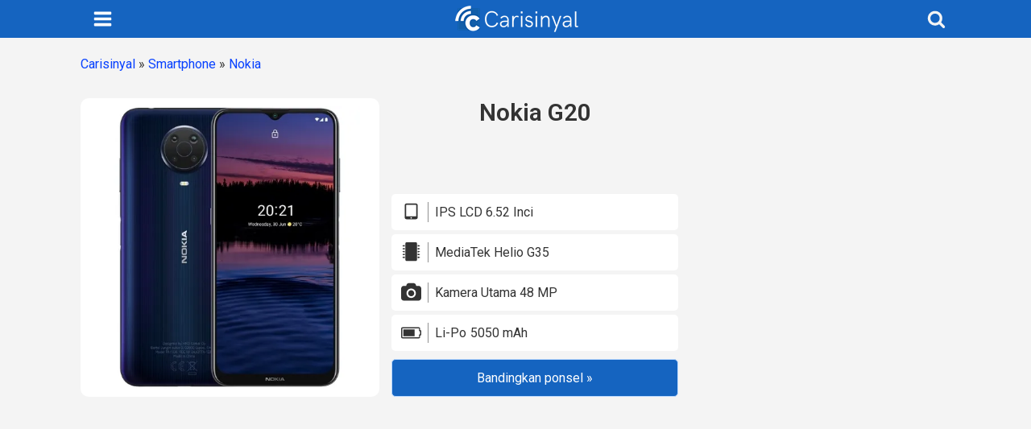

--- FILE ---
content_type: text/css
request_url: https://carisinyal.com/wp-content/uploads/oxygen/css/112467.css?cache=1762472045&ver=6.8.3
body_size: 2023
content:
#section-91-99101 > .ct-section-inner-wrap{padding-top:25px;padding-bottom:0;align-items:center}#section-91-99101{background-color:#1564c0;text-align:center}#div_block-94-99101{width:33.33%;align-items:flex-start;text-align:left}#div_block-95-99101{width:33.33%;align-items:flex-start;text-align:left}#div_block-96-99101{width:33.34%;align-items:flex-start;text-align:left}#div_block-204-112467{flex-direction:row;display:flex;justify-content:center;align-items:center}#div_block-219-112467{flex-direction:row;display:flex;justify-content:space-between;padding-left:20px;padding-right:10px;padding-bottom:5px;border-bottom-style:solid;border-bottom-width:1px;border-bottom-color:#c9c9c9}@media (max-width:767px){#div_block-96-99101{margin-bottom:20px}}@media (max-width:767px){#new_columns-93-99101> .ct-div-block{width:100% !important}#new_columns-93-99101{flex-direction:column}}#text_block-216-112467{color:#ffffff}#text_block-273-112467{color:#ffffff}#text_block-112-99101{color:#ffffff;background-color:#000000;padding-top:10px;font-size:13px;padding-bottom:70px;width:100vw}#text_block-221-112467{font-weight:600;padding-top:5px;padding-bottom:5px}#text_block-223-112467{font-size:18px;font-weight:600;padding-left:10px;padding-right:10px;padding-bottom:5px;padding-top:5px}#link_text-122-99101{color:#efeaea;margin-bottom:15px}#link_text-124-99101{color:#efeaea;margin-bottom:15px}#link_text-125-99101{color:#efeaea;margin-bottom:20px}#link_text-128-99101{color:#efeaea;margin-bottom:15px}@media (max-width:767px){#link_text-124-99101{margin-bottom:0px}}@media (max-width:767px){#link_text-128-99101{margin-bottom:0px}}#div_block-214-112467{text-align:left;flex-direction:row;display:flex;align-items:center;margin-top:20px}#link-271-112467{text-align:left;flex-direction:row;display:flex;align-items:center;margin-top:20px}#div_block-224-112467{text-align:center;flex-direction:row;display:flex;padding-left:20px;padding-right:20px;padding-top:10px;color:#333;justify-content:flex-start;padding-bottom:10px;margin-top:10px}#link-230-112467{text-align:center;flex-direction:row;display:flex;padding-left:20px;padding-right:20px;padding-top:10px;color:#333;justify-content:flex-start;padding-bottom:10px}#link-233-112467{text-align:center;flex-direction:row;display:flex;padding-left:20px;padding-right:20px;padding-top:10px;color:#333;justify-content:flex-start;padding-bottom:10px}#link-242-112467{text-align:center;flex-direction:row;display:flex;padding-left:20px;padding-right:20px;padding-top:10px;color:#333;justify-content:flex-start;padding-bottom:10px}#link-236-112467{text-align:center;flex-direction:row;display:flex;padding-left:20px;padding-right:20px;padding-top:10px;color:#333;justify-content:flex-start;padding-bottom:10px;align-items:center}#link-245-112467{text-align:center;flex-direction:row;display:flex;padding-left:55px;padding-right:20px;padding-top:10px;color:#333;justify-content:flex-start;padding-bottom:10px}#link-249-112467{text-align:center;flex-direction:row;display:flex;padding-left:55px;padding-right:20px;padding-top:10px;color:#333;justify-content:flex-start;padding-bottom:10px}#link-251-112467{text-align:center;flex-direction:row;display:flex;padding-left:55px;padding-right:20px;padding-top:10px;color:#333;justify-content:flex-start;padding-bottom:10px}#link-253-112467{text-align:center;flex-direction:row;display:flex;padding-left:55px;padding-right:20px;padding-top:10px;color:#333;justify-content:flex-start;padding-bottom:10px}#link-255-112467{text-align:center;flex-direction:row;display:flex;padding-left:55px;padding-right:20px;padding-top:10px;color:#333;justify-content:flex-start;padding-bottom:10px}#link-257-112467{text-align:center;flex-direction:row;display:flex;padding-left:55px;padding-right:20px;padding-top:10px;color:#333;justify-content:flex-start;padding-bottom:10px}#link-259-112467{text-align:center;flex-direction:row;display:flex;padding-left:55px;padding-right:20px;padding-top:10px;color:#333;justify-content:flex-start;padding-bottom:10px}#link-261-112467{text-align:center;flex-direction:row;display:flex;padding-left:55px;padding-right:20px;padding-top:10px;color:#333;justify-content:flex-start;padding-bottom:10px}#link-263-112467{text-align:center;flex-direction:row;display:flex;padding-left:55px;padding-right:20px;padding-top:10px;color:#333;justify-content:flex-start;padding-bottom:10px}#link-269-112467{text-align:center;flex-direction:row;display:flex;padding-left:55px;padding-right:20px;padding-top:10px;color:#333;justify-content:flex-start;padding-bottom:10px}@media (max-width:767px){#link-7-99101{margin-right:auto;margin-left:auto}}#image-6-99101{width:157px;height:35px}#image-215-112467{height:18px;margin-right:5px}#image-272-112467{height:18px;margin-right:5px}@media (max-width:991px){#image-6-99101{width:134px;height:30px}}@media (max-width:767px){#image-6-99101{height:28px;width:125px}}@media (max-width:479px){#image-6-99101{height:25px;width:112px}}#fancy_icon-265-112467{color:#ffffff}#fancy_icon-265-112467>svg{width:25px;height:25px}#fancy_icon-265-112467{margin-left:15px}#fancy_icon-206-112467{background-color:#c13584;border:1px solid #c13584;padding:7px;color:#ffffff}#fancy_icon-206-112467>svg{width:20px;height:20px}#fancy_icon-206-112467{margin-right:5px}#fancy_icon-208-112467{background-color:#000000;border:1px solid #000000;padding:7px;color:#ffffff}#fancy_icon-208-112467>svg{width:20px;height:20px}#fancy_icon-208-112467{margin-right:5px}#fancy_icon-210-112467{background-color:#ff0000;border:1px solid #ff0000;padding:7px;color:#ffffff}#fancy_icon-210-112467>svg{width:20px;height:20px}#fancy_icon-210-112467{margin-right:5px}#fancy_icon-212-112467{background-color:#f4f4f4;border:1px solid #f4f4f4;padding:7px;color:#000000}#fancy_icon-212-112467>svg{width:20px;height:20px}#fancy_icon-212-112467{border-top-style:solid;border-right-style:solid;border-bottom-style:solid;border-left-style:solid;border-top-width:1px;border-right-width:1px;border-bottom-width:1px;border-left-width:1px;border-top-color:#000000;border-right-color:#000000;border-bottom-color:#000000;border-left-color:#000000}#fancy_icon-227-112467>svg{width:25px;height:25px}#fancy_icon-227-112467{margin-right:15px}#fancy_icon-231-112467>svg{width:25px;height:25px}#fancy_icon-231-112467{margin-right:15px}#fancy_icon-234-112467>svg{width:25px;height:25px}#fancy_icon-234-112467{margin-right:15px}#fancy_icon-243-112467>svg{width:25px;height:25px}#fancy_icon-243-112467{margin-right:15px}#fancy_icon-237-112467>svg{width:25px;height:25px}#fancy_icon-237-112467{margin-right:15px}#fancy_icon-248-112467>svg{width:15px;height:15px}#fancy_icon-248-112467{margin-left:auto}@media (max-width:767px){#fancy_icon-265-112467{color:#ffffff}#fancy_icon-265-112467{margin-left:5px}}@media (max-width:767px){#fancy_icon-206-112467{padding:7px;color:#ffffff}#fancy_icon-206-112467>svg{width:17px;height:17px}}@media (max-width:767px){#fancy_icon-208-112467{padding:7px;color:#ffffff}#fancy_icon-208-112467>svg{width:17px;height:17px}}@media (max-width:767px){#fancy_icon-210-112467{padding:7px;color:#ffffff}#fancy_icon-210-112467>svg{width:17px;height:17px}}@media (max-width:767px){#fancy_icon-212-112467{padding:7px;color:#000000}#fancy_icon-212-112467>svg{width:17px;height:17px}}#inner_content-9-99101{height:100%}#_header-1-99101{z-index:99}#_header_row-2-99101 .oxy-nav-menu-open,#_header_row-2-99101 .oxy-nav-menu:not(.oxy-nav-menu-open) .sub-menu{background-color:#1564c0}#_header_row-2-99101.oxy-header-row .oxy-header-container{max-width:1120px}.oxy-header.oxy-sticky-header-active > #_header_row-2-99101.oxygen-show-in-sticky-only{display:block}#_header_row-2-99101{background-color:#1564c0;padding-top:6px;top:0px;padding-bottom:6px}#-header-search-213-112467 .oxy-header-search_open-icon{color:#f4f4f4;font-size:23px}#-header-search-213-112467 form.oxy-header-search_form{top:100%;bottom:-100%;left:0;right:0;--slide-start:0}#-header-search-213-112467 .oxy-header-search_form.visible{max-height:var(--slide-height)}.oxy-header-search svg{width:1em;height:1em;fill:currentColor}.oxy-header-search_toggle-open{display:flex}.oxy-header-search_search-field:focus{outline:none}.woocommerce input.oxy-header-search_search-field[type=search]:focus{outline:none;border:none;box-shadow:none}.oxy-header-search label{width:100%}.oxy-header-search .screen-reader-text{border:0;clip:rect(0,0,0,0);height:1px;overflow:hidden;position:absolute !important;width:1px;word-wrap:normal !important}.oxy-header-search_toggle{cursor:pointer;background:none;border:none;color:inherit}.oxy-header-search input[type=submit]{display:none}.oxy-header-search_form{background:#f3f3f3;position:absolute;left:0;right:0;bottom:0;top:0;opacity:0;overflow:hidden;visibility:hidden;z-index:99;transition:all .3s ease}.oxy-header-search_search-field,.woocommerce input.oxy-header-search_search-field[type=search]{background:rgba(255,255,255,0);font-family:inherit;border:none;width:100%}.oxy-header-search_form.visible{opacity:1;visibility:visible}.oxy-header-search .oxy-header-container{display:flex;align-items:center}.oxygen-builder-body .oxy-header-search_form{display:var(--builder-search-form)}html.oxy-header-search_prevent-scroll,body.oxy-header-search_prevent-scroll{overflow:hidden;height:100%}.oxy-header-search_search-field{-webkit-appearance:none}@media (max-width:767px){#-header-search-213-112467 .oxy-header-search_open-icon{font-size:18px}}#-off-canvas-218-112467 .offcanvas-inner{background-color:#ffffff;padding-top:15px;padding-right:0px;padding-bottom:100px;padding-left:0px}#-off-canvas-218-112467{display:none}body:not(.oxygen-builder-body) #-off-canvas-218-112467{display:block}body:not(.oxygen-builder-body) .editor-styles-wrapper #-off-canvas-218-112467{visibility:hidden}body.oxygen-builder-body #-off-canvas-218-112467 .offcanvas-inner{-webkit-transform:none;-ms-transform:none;transform:none;z-index:2147483640}.oxy-off-canvas{visibility:visible;pointer-events:none}.offcanvas-inner{background:#fff;display:-webkit-box;display:-ms-flexbox;display:flex;-webkit-box-orient:vertical;-webkit-box-direction:normal;-ms-flex-direction:column;flex-direction:column;position:fixed;height:100vh;max-width:100%;width:280px;overflow-x:hidden;top:0;left:0;padding:30px;z-index:1000;-webkit-transition:-webkit-transform .5s cubic-bezier(0.77,0,0.175,1),box-shadow .5s cubic-bezier(0.77,0,0.175,1);transition:transform .5s cubic-bezier(0.77,0,0.175,1),box-shadow .5s cubic-bezier(0.77,0,0.175,1);-o-transition:-o-transform .5s cubic-bezier(0.77,0,0.175,1),box-shadow .5s cubic-bezier(0.77,0,0.175,1);pointer-events:auto}.offcanvas-inner:focus{outline:none}.oxy-offcanvas_backdrop{background:rgba(0,0,0,.5);position:fixed;top:0;left:0;right:0;bottom:0;opacity:0;visibility:hidden;-webkit-transition:all .5s cubic-bezier(0.77,0,0.175,1);-o-transition:all .5s cubic-bezier(0.77,0,0.175,1);transition:all .5s cubic-bezier(0.77,0,0.175,1);pointer-events:auto;z-index:10}.oxy-off-canvas-toggled .oxy-offcanvas_backdrop{opacity:1;visibility:visible}body.oxygen-builder-body .oxy-slide-menu-dropdown-icon-click-area{position:relative;z-index:2147483641}body.oxygen-builder-body .oxy-offcanvas_backdrop{opacity:1;visibility:visible}.oxy-off-canvas .aos-animate-disabled[data-aos^='fade'][data-aos^='fade']{opacity:0}.oxy-off-canvas .aos-animate-disabled[data-aos='fade-up'],.oxy-off-canvas .aos-animate.aos-animate-disabled[data-aos='fade-up']{transform:translate3d(0,100px,0)}.oxy-off-canvas .aos-animate-disabled[data-aos='fade-down'],.oxy-off-canvas .aos-animate.aos-animate-disabled[data-aos='fade-down']{transform:translate3d(0,-100px,0)}.oxy-off-canvas .aos-animate-disabled[data-aos='fade-right'],.oxy-off-canvas .aos-animate.aos-animate-disabled[data-aos='fade-right']{transform:translate3d(-100px,0,0)}.oxy-off-canvas .aos-animate-disabled[data-aos='fade-left'],.oxy-off-canvas .aos-animate.aos-animate-disabled[data-aos='fade-left']{transform:translate3d(100px,0,0)}.oxy-off-canvas .aos-animate-disabled[data-aos='fade-up-right'],.oxy-off-canvas .aos-animate.aos-animate-disabled[data-aos='fade-up-right']{transform:translate3d(-100px,100px,0)}.oxy-off-canvas .aos-animate-disabled[data-aos='fade-up-left'],.oxy-off-canvas .aos-animate.aos-animate-disabled[data-aos='fade-up-left']{transform:translate3d(100px,100px,0)}.oxy-off-canvas .aos-animate-disabled[data-aos='fade-down-right'],.oxy-off-canvas .aos-animate.aos-animate-disabled[data-aos='fade-down-right']{transform:translate3d(-100px,-100px,0)}.oxy-off-canvas .aos-animate-disabled[data-aos='fade-down-left'],.oxy-off-canvas .aos-animate.aos-animate-disabled[data-aos='fade-down-left']{transform:translate3d(100px,-100px,0)}.oxy-off-canvas .aos-animate-disabled[data-aos^='zoom'][data-aos^='zoom'],.oxy-off-canvas .aos-animate.aos-animate-disabled[data-aos^='zoom'][data-aos^='zoom']{opacity:0;transition-property:opacity,transform}.oxy-off-canvas .aos-animate-disabled[data-aos^='zoom'][data-aos^='zoom'].aos-animate,.oxy-off-canvas .aos-animate.aos-animate-disabled[data-aos^='zoom'][data-aos^='zoom'].aos-animate{opacity:1;transform:translateZ(0) scale(1)}.oxy-off-canvas .aos-animate-disabled[data-aos='zoom-in'],.oxy-off-canvas .aos-animate.aos-animate-disabled[data-aos='zoom-in']{transform:scale(0.6)}.oxy-off-canvas .aos-animate-disabled[data-aos='zoom-in-up'],.oxy-off-canvas .aos-animate.aos-animate-disabled[data-aos='zoom-in-up']{transform:translate3d(0,100px,0) scale(0.6)}.oxy-off-canvas .aos-animate-disabled[data-aos='zoom-in-down'],.oxy-off-canvas .aos-animate.aos-animate-disabled[data-aos='zoom-in-down']{transform:translate3d(0,-100px,0) scale(0.6)}.oxy-off-canvas .aos-animate-disabled[data-aos='zoom-in-right'],.oxy-off-canvas .aos-animate.aos-animate-disabled[data-aos='zoom-in-right']{transform:translate3d(-100px,0,0) scale(0.6)}.oxy-off-canvas .aos-animate-disabled[data-aos='zoom-in-left'],.oxy-off-canvas .aos-animate.aos-animate-disabled[data-aos='zoom-in-left']{transform:translate3d(100px,0,0) scale(0.6)}.oxy-off-canvas .aos-animate-disabled[data-aos='zoom-out'],.oxy-off-canvas .aos-animate.aos-animate-disabled[data-aos='zoom-out']{transform:scale(1.2)}.oxy-off-canvas .aos-animate-disabled[data-aos='zoom-out-up'],.oxy-off-canvas .aos-animate.aos-animate-disabled[data-aos='zoom-out-up']{transform:translate3d(0,100px,0) scale(1.2)}.oxy-off-canvas .aos-animate-disabled[data-aos='zoom-out-down'],.oxy-off-canvas .aos-animate.aos-animate-disabled[data-aos='zoom-out-down']{transform:translate3d(0,-100px,0) scale(1.2)}.oxy-off-canvas .aos-animate-disabled[data-aos='zoom-out-right'],.oxy-off-canvas .aos-animate.aos-animate-disabled[data-aos='zoom-out-right']{transform:translate3d(-100px,0,0) scale(1.2)}.oxy-off-canvas .aos-animate-disabled[data-aos='zoom-out-left'],.oxy-off-canvas .aos-animate-disabled[data-aos='zoom-out-left']{transform:translate3d(100px,0,0) scale(1.2)}.oxy-off-canvas .aos-animate-disabled[data-aos^='slide'][data-aos^='slide'],.oxy-off-canvas .aos-animate.aos-animate-disabled[data-aos^='slide'][data-aos^='slide']{transition-property:transform}.oxy-off-canvas .aos-animate-disabled[data-aos='slide-up'],.oxy-off-canvas .aos-animate.aos-animate-disabled[data-aos='slide-up']{transform:translate3d(0,100%,0)}.oxy-off-canvas .aos-animate-disabled[data-aos='slide-down'],.oxy-off-canvas .aos-animate.aos-animate-disabled[data-aos='slide-down']{transform:translate3d(0,-100%,0)}.oxy-off-canvas .aos-animate-disabled[data-aos='slide-right'],.oxy-off-canvas .aos-animate.aos-animate-disabled[data-aos='slide-right']{transform:translate3d(-100%,0,0)}.oxy-off-canvas .aos-animate-disabled[data-aos='slide-left'],.oxy-off-canvas .aos-animate.aos-animate-disabled[data-aos='slide-left']{transform:translate3d(100%,0,0)}.oxy-off-canvas .aos-animate-disabled[data-aos^='flip'][data-aos^='flip'],.oxy-off-canvas .aos-animate.aos-animate-disabled[data-aos^='flip'][data-aos^='flip']{backface-visibility:hidden;transition-property:transform}.oxy-off-canvas .aos-animate-disabled[data-aos='flip-left'],.oxy-off-canvas .aos-animate.aos-animate-disabled[data-aos='flip-left']{transform:perspective(2500px) rotateY(-100deg)}.oxy-off-canvas .aos-animate-disabled[data-aos='flip-right'],.oxy-off-canvas .aos-animate-disabled[data-aos='flip-right']{transform:perspective(2500px) rotateY(100deg)}.oxy-off-canvas .aos-animate-disabled[data-aos='flip-up'],.oxy-off-canvas .aos-animate.aos-animate-disabled[data-aos='flip-up']{transform:perspective(2500px) rotateX(-100deg)}.oxy-off-canvas .aos-animate-disabled[data-aos='flip-up'].aos-animate{transform:perspective(2500px) rotateX(0)}.oxy-off-canvas .aos-animate-disabled[data-aos='flip-down'],.oxy-off-canvas .aos-animate.aos-animate-disabled[data-aos='flip-down']{transform:perspective(2500px) rotateX(100deg)}.oxy-off-canvas .aos-animate-disabled[data-aos='flip-down'].aos-animate{transform:perspective(2500px) rotateX(0)}.oxy-off-canvas .screen-reader-text{clip:rect(1px,1px,1px,1px);height:1px;overflow:hidden;position:absolute!important;width:1px;word-wrap:normal!important}.admin-bar .oxy-off-canvas .offcanvas-inner{margin-top:32px}@media screen and (max-width:782px){.admin-bar .oxy-off-canvas .offcanvas-inner{margin-top:46px}}body.oxygen-builder-body.admin-bar .oxy-off-canvas .offcanvas-inner{margin-top:0}.oxy-off-canvas .offcanvas-inner{-webkit-transform:translate(-100%,0);-ms-transform:translate(-100%,0);transform:translate(-100%,0)}#-off-canvas-218-112467.oxy-off-canvas-toggled.oxy-off-canvas .offcanvas-inner{-webkit-transform:none;-ms-transform:none;transform:none}[data-offcanvas-push='#-off-canvas-218-112467'].oxy-off-canvas-toggled{-webkit-transform:translate(var(--offcanvas-push),0);-ms-transform:translate(var(--offcanvas-push),0);transform:translate(var(--offcanvas-push),0)}body:not(.oxygen-builder-body) #-off-canvas-218-112467:not(.oxy-off-canvas-toggled) .offcanvas-inner{box-shadow:none}

--- FILE ---
content_type: text/css
request_url: https://carisinyal.com/wp-content/uploads/oxygen/css/114924.css?cache=1762472042&ver=6.8.3
body_size: 4699
content:
#section-4-99112 > .ct-section-inner-wrap{padding-top:10px;display:flex;flex-direction:row;justify-content:center}#section-4-99112{display:block}#section-4-99112{width:100%;background-color:#f4f4f4}@media (max-width:767px){#section-4-99112 > .ct-section-inner-wrap{padding-right:15px;padding-left:15px}}#div_block-28-99112{width:768px;padding-right:20px;display:block;margin-top:10px;text-align:left;align-items:center}#div_block-44-126638{margin-bottom:50px;flex-direction:row;display:flex;width:100%;align-items:stretch}#div_block-723-114924{background-size:auto;width:50%;background-color:#ffffff;border-radius:10px;border-top-style:none;border-right-style:none;border-bottom-style:none;border-left-style:none;min-height:100%;background-repeat:repeat;padding-top:10px;padding-right:10px;padding-bottom:10px;padding-left:10px}#div_block-60-126638{width:50%;text-align:left;align-items:center;min-height:100%;justify-content:space-between;padding-left:15px}#div_block-253-161866{width:100%;text-align:left;align-items:center;margin-bottom:30px}#div_block-3125-114924{flex-direction:column;display:flex;width:100%}#div_block-3126-114924{width:100%;border-top-style:none;border-right-style:none;border-bottom-style:none;border-left-style:none;border-top-width:1px;border-right-width:1px;border-bottom-width:1px;border-left-width:1px;border-radius:5px;text-align:center;align-items:center;background-color:#ffffff;border-top-color:#bad9ff;border-right-color:#bad9ff;border-bottom-color:#bad9ff;border-left-color:#bad9ff;flex-direction:row;display:flex;padding-top:10px;padding-bottom:10px;padding-left:5px;padding-right:5px;margin-bottom:5px}#div_block-3153-114924{width:100%;border-top-style:none;border-right-style:none;border-bottom-style:none;border-left-style:none;border-top-width:1px;border-right-width:1px;border-bottom-width:1px;border-left-width:1px;border-radius:5px;text-align:center;align-items:center;background-color:#ffffff;border-top-color:#bad9ff;border-right-color:#bad9ff;border-bottom-color:#bad9ff;border-left-color:#bad9ff;flex-direction:row;display:flex;padding-top:10px;padding-bottom:10px;padding-left:5px;padding-right:5px;margin-bottom:5px}#div_block-3168-114924{width:100%;border-top-style:none;border-right-style:none;border-bottom-style:none;border-left-style:none;border-top-width:1px;border-right-width:1px;border-bottom-width:1px;border-left-width:1px;border-radius:5px;text-align:center;align-items:center;background-color:#ffffff;border-top-color:#bad9ff;border-right-color:#bad9ff;border-bottom-color:#bad9ff;border-left-color:#bad9ff;flex-direction:row;display:flex;padding-top:10px;padding-bottom:10px;padding-left:5px;padding-right:5px;margin-bottom:5px}#div_block-3160-114924{width:100%;border-top-style:none;border-right-style:none;border-bottom-style:none;border-left-style:none;border-top-width:1px;border-right-width:1px;border-bottom-width:1px;border-left-width:1px;border-radius:5px;text-align:center;align-items:center;background-color:#ffffff;border-top-color:#bad9ff;border-right-color:#bad9ff;border-bottom-color:#bad9ff;border-left-color:#bad9ff;flex-direction:row;display:flex;padding-top:10px;padding-bottom:10px;padding-left:5px;padding-right:5px;margin-bottom:5px}#div_block-3177-114924{width:100%;border-top-style:solid;border-right-style:solid;border-bottom-style:solid;border-left-style:solid;border-top-width:1px;border-right-width:1px;border-bottom-width:1px;border-left-width:1px;border-radius:5px;align-items:center;border-top-color:#bad9ff;border-right-color:#bad9ff;border-bottom-color:#bad9ff;border-left-color:#bad9ff;flex-direction:row;display:flex;background-color:#1564c0;justify-content:center;margin-top:5px}#div_block-3177-114924:hover{cursor:pointer}#div_block-983-114924{justify-content:flex-end;flex-direction:column;display:flex;align-items:center;text-align:center;width:100%;border-top-width:1px;border-right-width:1px;border-bottom-width:1px;border-left-width:1px;border-top-style:solid;border-right-style:solid;border-bottom-style:solid;border-left-style:solid;border-top-color:#bad9ff;border-right-color:#bad9ff;border-bottom-color:#bad9ff;border-left-color:#bad9ff;border-radius:5px;padding-top:10px;padding-left:10px;padding-right:10px;padding-bottom:10px;background-color:#ffffff;margin-top:50px}#div_block-1523-114924{justify-content:flex-end;flex-direction:column;display:flex;align-items:center;text-align:center;width:100%;border-top-width:1px;border-right-width:1px;border-bottom-width:1px;border-left-width:1px;border-top-style:solid;border-right-style:solid;border-bottom-style:solid;border-left-style:solid;border-top-color:#bad9ff;border-right-color:#bad9ff;border-bottom-color:#bad9ff;border-left-color:#bad9ff;border-radius:5px;padding-top:10px;padding-left:10px;padding-right:10px;padding-bottom:10px;background-color:#ffffff;margin-top:50px}#div_block-1345-114924{justify-content:flex-end;flex-direction:column;display:flex;align-items:center;text-align:center;width:100%;border-top-width:1px;border-right-width:1px;border-bottom-width:1px;border-left-width:1px;border-top-style:solid;border-right-style:solid;border-bottom-style:solid;border-left-style:solid;border-top-color:#bad9ff;border-right-color:#bad9ff;border-bottom-color:#bad9ff;border-left-color:#bad9ff;border-radius:5px;padding-top:10px;padding-left:10px;padding-right:10px;padding-bottom:10px;background-color:#ffffff;margin-top:50px}.oxy-dynamic-list :is([data-id="div_block-778-114924"],#incspec){flex-direction:row;display:flex;align-items:flex-start}#div_block-2529-114924{text-align:left;flex-direction:row;display:flex;margin-top:30px;padding-top:15px;padding-left:10px;padding-right:5px;padding-bottom:20px;background-color:#fff7f7;border-radius:5px;border-top-style:solid;border-right-style:solid;border-bottom-style:solid;border-left-style:solid;border-top-width:1px;border-right-width:1px;border-bottom-width:1px;border-left-width:1px;border-top-color:#f20707;border-right-color:#f20707;border-bottom-color:#f20707;border-left-color:#f20707}#div_block-2532-114924{margin-left:10px}#div_block-2255-114924{width:100%;background-color:#ffffff;padding-top:20px;padding-left:5px;padding-right:5px;border-bottom-left-radius:5px;border-bottom-right-radius:5px}#div_block-2492-114924{width:100%;background-color:#fff7f7;padding-top:20px;padding-left:5px;padding-right:5px;border-bottom-left-radius:5px;border-bottom-right-radius:5px}.oxy-dynamic-list :is([data-id="div_block-1420-114924"],#incspec){flex-direction:column;display:flex;align-items:flex-start;padding-left:10px;padding-right:10px;padding-top:20px}.oxy-dynamic-list :is([data-id="div_block-1497-114924"],#incspec){text-align:left;flex-direction:row;display:flex}#div_block-30-99112{width:320px;display:block;flex-wrap:wrap;padding-left:10px;padding-right:5px;padding-top:5px;border-left-style:none;border-left-width:1px}@media (max-width:991px){#div_block-28-99112{width:100%;padding-right:0px}}@media (max-width:991px){#div_block-30-99112{display:none}}@media (max-width:767px){#div_block-44-126638{flex-direction:column;display:flex}}@media (max-width:767px){#div_block-723-114924{width:100%}}@media (max-width:767px){#div_block-60-126638{padding-left:0px;margin-top:20px;width:100%}}@media (max-width:767px){#div_block-253-161866{margin-top:20px;margin-bottom:0px;padding-left:0px}}@media (max-width:767px){#div_block-2529-114924{flex-direction:column;display:flex;text-align:left;align-items:center}}@media (max-width:767px){#div_block-2532-114924{margin-left:0px;margin-top:10px;text-align:left;align-items:center}}#headline-48-126638{font-size:30px;font-weight:600;line-height:1.2;text-align:center}@media (max-width:991px){#headline-48-126638{font-size:25px}}@media (max-width:767px){#headline-48-126638{font-size:25px;margin-bottom:50px;text-align:center;margin-left:auto;margin-right:auto}}@media (max-width:479px){#headline-48-126638{font-size:23px;text-align:center}}#text_block-3129-114924{font-weight:400;border-left-style:solid;border-left-width:1px;border-left-color:#919191;padding-left:8px;text-align:left}#text_block-3155-114924{font-weight:400;border-left-style:solid;border-left-width:1px;border-left-color:#919191;padding-left:8px}#text_block-3170-114924{font-weight:400;border-left-style:solid;border-left-width:1px;border-left-color:#919191;padding-left:8px}#text_block-3162-114924{font-weight:400;border-left-style:solid;border-left-width:1px;border-left-color:#919191;padding-left:8px}#text_block-3164-114924{font-weight:400;border-left-style:none;border-left-width:1px;border-left-color:#919191;border-top-style:none;border-right-style:none;border-bottom-style:none;padding-left:5px}#text_block-3309-114924{font-weight:400;border-left-style:none;border-left-width:1px;border-left-color:#919191;padding-left:5px;border-top-style:none;border-right-style:none;border-bottom-style:none}#text_block-2241-114924{font-size:20px;font-weight:600;text-align:center;background-color:#d8e6ff;padding-top:3px;padding-left:3px;padding-right:3px;padding-bottom:3px;margin-top:50px;border-top-left-radius:5px;border-top-right-radius:5px}#text_block-1297-114924{font-size:18px;margin-top:20px;font-weight:600;text-align:center;background-color:#ffffff;padding-bottom:10px;padding-top:10px;border-top-left-radius:5px;border-top-right-radius:5px}#text_block-984-114924{font-size:18px;margin-bottom:5px;line-height:1.3;padding-top:10px;padding-bottom:5px}#text_block-1524-114924{font-size:18px;margin-bottom:5px;line-height:1.3;padding-top:10px;padding-bottom:5px}#text_block-1346-114924{font-size:18px;margin-bottom:5px;line-height:1.3;padding-top:10px;padding-bottom:5px}#text_block-812-114924{font-size:20px;font-weight:600;text-align:center;background-color:#d8e6ff;padding-top:3px;padding-left:3px;padding-right:3px;padding-bottom:3px;margin-top:50px}.oxy-dynamic-list :is([data-id="text_block-781-114924"],#incspec){font-size:16px;font-weight:400}#text_block-2533-114924{font-weight:600;font-size:18px;text-transform:uppercase}#text_block-810-114924{font-size:20px;font-weight:600;background-color:#d8e6ff;padding-top:5px;padding-bottom:5px;width:100%;text-align:center;padding-left:5px;padding-right:5px;margin-top:50px;border-top-left-radius:5px;border-top-right-radius:5px}#text_block-737-114924{color:#1564c0;font-size:20px;font-weight:600;font-family:Inherit;padding-left:3px;border-bottom-width:1px;border-bottom-style:solid;border-bottom-color:#ddd;padding-bottom:5px;width:100%}#text_block-740-114924{color:#1564c0;font-size:20px;font-weight:600;font-family:Inherit;padding-left:3px;border-bottom-width:1px;border-bottom-style:solid;border-bottom-color:#ddd;margin-top:30px;padding-bottom:5px;width:100%}#text_block-743-114924{color:#1564c0;font-size:20px;font-weight:600;font-family:Inherit;padding-left:3px;border-bottom-width:1px;border-bottom-style:solid;border-bottom-color:#ddd;margin-top:30px;padding-bottom:5px;width:100%}#text_block-2957-114924{color:#1564c0;font-size:20px;font-weight:600;font-family:Inherit;padding-left:3px;border-bottom-width:1px;border-bottom-style:solid;border-bottom-color:#ddd;margin-top:30px;padding-bottom:5px;width:100%}#text_block-1682-114924{color:#1564c0;font-size:20px;font-weight:600;font-family:Inherit;padding-left:3px;border-bottom-width:1px;border-bottom-style:solid;border-bottom-color:#ddd;margin-top:30px;padding-bottom:5px;width:100%}#text_block-746-114924{color:#1564c0;font-size:20px;font-weight:600;font-family:Inherit;padding-left:3px;border-bottom-width:1px;border-bottom-style:solid;border-bottom-color:#ddd;margin-top:30px;padding-bottom:5px;width:100%}#text_block-749-114924{color:#1564c0;font-size:20px;font-weight:600;font-family:Inherit;padding-left:3px;border-bottom-width:1px;border-bottom-style:solid;border-bottom-color:#ddd;margin-top:30px;padding-bottom:5px;width:100%}#text_block-752-114924{color:#1564c0;font-size:20px;font-weight:600;font-family:Inherit;padding-left:3px;border-bottom-width:1px;border-bottom-style:solid;border-bottom-color:#ddd;margin-top:30px;padding-bottom:5px;width:100%}#text_block-759-114924{color:#1564c0;font-size:20px;font-weight:600;font-family:Inherit;padding-left:3px;border-bottom-width:1px;border-bottom-style:solid;border-bottom-color:#ddd;margin-top:30px;padding-bottom:5px;width:100%}#text_block-2888-114924{color:#1564c0;font-size:20px;font-weight:600;font-family:Inherit;padding-left:3px;border-bottom-width:1px;border-bottom-style:solid;border-bottom-color:#ddd;margin-top:30px;padding-bottom:5px;width:100%}#text_block-756-114924{color:#1564c0;font-size:20px;font-weight:600;font-family:Inherit;padding-left:3px;border-bottom-width:1px;border-bottom-style:solid;border-bottom-color:#ddd;margin-top:30px;padding-bottom:5px;width:100%}#text_block-762-114924{color:#1564c0;font-size:20px;font-weight:600;font-family:Inherit;padding-left:3px;border-bottom-width:1px;border-bottom-style:solid;border-bottom-color:#ddd;margin-top:30px;padding-bottom:5px;width:100%}#text_block-765-114924{color:#1564c0;font-size:20px;font-weight:600;font-family:Inherit;padding-left:3px;border-bottom-width:1px;border-bottom-style:solid;border-bottom-color:#ddd;margin-top:30px;padding-bottom:5px;width:100%}#text_block-2490-114924{font-size:20px;font-weight:600;background-color:#ffd8d8;padding-top:5px;padding-bottom:5px;width:100%;text-align:center;padding-left:5px;padding-right:5px;margin-top:50px;border-top-left-radius:5px;border-top-right-radius:5px}#text_block-2493-114924{color:#bf1515;font-size:20px;font-weight:600;font-family:Inherit;padding-left:3px;border-bottom-width:1px;border-bottom-style:solid;border-bottom-color:#ddd;padding-bottom:5px;width:100%}#text_block-2520-114924{color:#bf1515;font-size:20px;font-weight:600;font-family:Inherit;padding-left:3px;border-bottom-width:1px;border-bottom-style:solid;border-bottom-color:#ddd;padding-bottom:5px;width:100%;margin-top:30px}#text_block-1611-114924{font-style:normal;background-color:#f7faff;padding-left:5px;padding-right:5px;padding-top:5px;padding-bottom:5px;margin-top:15px;font-weight:500;font-size:14px;border-radius:5px}#text_block-1418-114924{font-size:20px;font-weight:600;text-align:center;background-color:#d8e6ff;padding-top:3px;padding-left:3px;padding-right:3px;padding-bottom:3px;margin-top:50px;border-top-left-radius:5px}.oxy-dynamic-list :is([data-id="text_block-1453-114924"],#incspec){font-size:16px;font-weight:500}.oxy-dynamic-list :is([data-id="text_block-1501-114924"],#incspec){font-size:16px;font-weight:600}.oxy-dynamic-list :is([data-id="text_block-1457-114924"],#incspec){padding-left:10px}#text_block-862-114924{font-size:20px;font-weight:600;text-align:center;background-color:#d8e6ff;padding-top:3px;padding-left:3px;padding-right:3px;padding-bottom:3px;margin-bottom:30px;border-radius:5px;margin-top:50px}#text_block-813-114924{font-size:20px;font-weight:600;text-align:center;background-color:#d8e6ff;padding-top:3px;padding-left:3px;padding-right:3px;padding-bottom:3px;margin-bottom:20px;border-radius:5px;margin-top:50px}#text_block-1389-114924{font-size:20px;font-weight:600;text-align:center;background-color:#d8e6ff;padding-top:3px;padding-left:3px;padding-right:3px;padding-bottom:3px;margin-bottom:30px;border-radius:5px;margin-top:70px;text-transform:uppercase}#text_block-1370-114924{font-size:20px;font-weight:600;text-align:center;background-color:#d8e6ff;padding-top:3px;padding-left:3px;padding-right:3px;padding-bottom:3px;margin-bottom:20px;border-radius:5px;margin-top:70px;text-transform:uppercase}@media (max-width:767px){#text_block-2241-114924{font-size:20px}}@media (max-width:767px){#text_block-1297-114924{font-size:16px}}@media (max-width:767px){#text_block-984-114924{font-size:16px}}@media (max-width:767px){#text_block-1524-114924{font-size:16px}}@media (max-width:767px){#text_block-1346-114924{font-size:16px}}@media (max-width:767px){#text_block-812-114924{font-size:20px}}@media (max-width:767px){.oxy-dynamic-list :is([data-id="text_block-781-114924"],#incspec){font-size:16px}}@media (max-width:767px){#text_block-2533-114924{font-size:16px;text-align:center}}@media (max-width:767px){#text_block-810-114924{font-size:20px}}@media (max-width:767px){#text_block-737-114924{font-size:18px}}@media (max-width:767px){#text_block-740-114924{font-size:18px}}@media (max-width:767px){#text_block-743-114924{font-size:18px}}@media (max-width:767px){#text_block-2957-114924{font-size:18px}}@media (max-width:767px){#text_block-1682-114924{font-size:18px}}@media (max-width:767px){#text_block-746-114924{font-size:18px}}@media (max-width:767px){#text_block-749-114924{font-size:18px}}@media (max-width:767px){#text_block-752-114924{font-size:18px}}@media (max-width:767px){#text_block-759-114924{font-size:18px}}@media (max-width:767px){#text_block-2888-114924{font-size:18px}}@media (max-width:767px){#text_block-756-114924{font-size:18px}}@media (max-width:767px){#text_block-762-114924{font-size:18px}}@media (max-width:767px){#text_block-765-114924{font-size:18px}}@media (max-width:767px){#text_block-2490-114924{font-size:20px}}@media (max-width:767px){#text_block-2493-114924{font-size:18px}}@media (max-width:767px){#text_block-2520-114924{font-size:18px}}@media (max-width:767px){#text_block-1418-114924{font-size:20px}}@media (max-width:767px){#text_block-862-114924{font-size:20px}}@media (max-width:767px){#text_block-813-114924{font-size:20px}}@media (max-width:767px){#text_block-1389-114924{font-size:20px}}@media (max-width:767px){#text_block-1370-114924{font-size:20px}}@media (max-width:479px){#text_block-2241-114924{font-size:18px}}@media (max-width:479px){#text_block-1297-114924{font-size:15px}}@media (max-width:479px){#text_block-984-114924{font-size:15px}}@media (max-width:479px){#text_block-1524-114924{font-size:15px}}@media (max-width:479px){#text_block-1346-114924{font-size:15px}}@media (max-width:479px){#text_block-812-114924{font-size:18px}}@media (max-width:479px){#text_block-810-114924{font-size:18px}}@media (max-width:479px){#text_block-737-114924{font-size:16px}}@media (max-width:479px){#text_block-740-114924{font-size:16px}}@media (max-width:479px){#text_block-743-114924{font-size:16px}}@media (max-width:479px){#text_block-2957-114924{font-size:16px}}@media (max-width:479px){#text_block-1682-114924{font-size:16px}}@media (max-width:479px){#text_block-746-114924{font-size:16px}}@media (max-width:479px){#text_block-749-114924{font-size:16px}}@media (max-width:479px){#text_block-752-114924{font-size:16px}}@media (max-width:479px){#text_block-759-114924{font-size:16px}}@media (max-width:479px){#text_block-2888-114924{font-size:16px}}@media (max-width:479px){#text_block-756-114924{font-size:16px}}@media (max-width:479px){#text_block-762-114924{font-size:16px}}@media (max-width:479px){#text_block-765-114924{font-size:16px}}@media (max-width:479px){#text_block-2490-114924{font-size:18px}}@media (max-width:479px){#text_block-2493-114924{font-size:16px}}@media (max-width:479px){#text_block-2520-114924{font-size:16px}}@media (max-width:479px){#text_block-1418-114924{font-size:18px}}@media (max-width:479px){#text_block-862-114924{font-size:18px}}@media (max-width:479px){#text_block-813-114924{font-size:18px}}@media (max-width:479px){#text_block-1389-114924{font-size:18px}}@media (max-width:479px){#text_block-1370-114924{font-size:18px}}#link_text-2538-114924{margin-top:5px}#link_text-2353-114924{width:100%;text-align:center;font-weight:600;font-size:15px;margin-top:10px}#fancy_icon-3136-114924>svg{width:25px;height:25px}#fancy_icon-3136-114924{border-right-style:none;width:40px;padding-left:7px;padding-right:7px}#fancy_icon-3154-114924>svg{width:25px;height:25px}#fancy_icon-3154-114924{border-right-style:none;width:40px;padding-left:7px;padding-right:7px}#fancy_icon-3169-114924>svg{width:25px;height:25px}#fancy_icon-3169-114924{border-right-style:none;width:40px;padding-left:7px;padding-right:7px}#fancy_icon-3161-114924>svg{width:25px;height:25px}#fancy_icon-3161-114924{border-right-style:none;width:40px;padding-left:7px;padding-right:7px}.oxy-dynamic-list :is([data-id="fancy_icon-801-114924"],#incspec){color:#409300}.oxy-dynamic-list :is([data-id="fancy_icon-801-114924"],#incspec)>svg{width:20px;height:20px}.oxy-dynamic-list :is([data-id="fancy_icon-801-114924"],#incspec){margin-right:5px;padding-top:3px}#code_block-3248-114924{font-weight:400}#code_block-3183-114924{font-weight:600;width:100%;text-align:center;padding-top:10px;padding-bottom:10px;padding-left:5px;padding-right:5px}#code_block-2279-114924{background-color:#ffffff;padding-top:10px;padding-left:10px;padding-right:10px;padding-bottom:10px;border-bottom-left-radius:5px;border-bottom-right-radius:5px}#code_block-2153-114924{width:100%;background-color:#ffffff;padding-bottom:20px;border-bottom-left-radius:5px;border-bottom-right-radius:5px}#code_block-2542-114924{width:100%;background-color:#ffffff;padding-bottom:20px;border-bottom-left-radius:5px;border-bottom-right-radius:5px}#code_block-1324-114924{width:100%;padding-bottom:20px;padding-left:5px;padding-right:5px;text-align:center;font-size:16px;font-weight:600;font-style:normal;background-color:#ffffff}#code_block-2541-114924{margin-top:5px}#code_block-357-161866{font-size:16px;border-top-width:1px;border-right-width:1px;border-bottom-width:1px;border-left-width:1px;border-top-color:#1564c0;border-right-color:#1564c0;border-bottom-color:#1564c0;border-left-color:#1564c0;border-radius:5px;padding-top:0px;padding-left:0px;padding-right:0px;padding-bottom:0px;width:100%}#code_block-739-114924{font-size:16px;border-top-width:1px;border-right-width:1px;border-bottom-width:1px;border-left-width:1px;border-top-color:#1564c0;border-right-color:#1564c0;border-bottom-color:#1564c0;border-left-color:#1564c0;border-radius:5px;padding-top:0px;padding-left:0px;padding-right:0px;padding-bottom:0px;width:100%}#code_block-742-114924{font-size:16px;border-top-width:1px;border-right-width:1px;border-bottom-width:1px;border-left-width:1px;border-top-color:#1564c0;border-right-color:#1564c0;border-bottom-color:#1564c0;border-left-color:#1564c0;border-radius:5px;padding-top:0px;padding-left:0px;padding-right:0px;padding-bottom:0px;width:100%}#code_block-1681-114924{font-size:16px;border-top-width:1px;border-right-width:1px;border-bottom-width:1px;border-left-width:1px;border-top-color:#1564c0;border-right-color:#1564c0;border-bottom-color:#1564c0;border-left-color:#1564c0;border-radius:5px;padding-top:0px;padding-left:0px;padding-right:0px;padding-bottom:0px;width:100%}#code_block-745-114924{font-size:16px;border-top-width:1px;border-right-width:1px;border-bottom-width:1px;border-left-width:1px;border-top-color:#1564c0;border-right-color:#1564c0;border-bottom-color:#1564c0;border-left-color:#1564c0;border-radius:5px;padding-top:0px;padding-left:0px;padding-right:0px;padding-bottom:0px;width:100%}#code_block-748-114924{font-size:16px;border-top-width:1px;border-right-width:1px;border-bottom-width:1px;border-left-width:1px;border-top-color:#1564c0;border-right-color:#1564c0;border-bottom-color:#1564c0;border-left-color:#1564c0;border-radius:5px;padding-top:0px;padding-left:0px;padding-right:0px;padding-bottom:0px;width:100%}#code_block-751-114924{font-size:16px;border-top-width:1px;border-right-width:1px;border-bottom-width:1px;border-left-width:1px;border-top-color:#1564c0;border-right-color:#1564c0;border-bottom-color:#1564c0;border-left-color:#1564c0;border-radius:5px;padding-top:0px;padding-left:0px;padding-right:0px;padding-bottom:0px;width:100%}#code_block-758-114924{font-size:16px;border-top-width:1px;border-right-width:1px;border-bottom-width:1px;border-left-width:1px;border-top-color:#1564c0;border-right-color:#1564c0;border-bottom-color:#1564c0;border-left-color:#1564c0;border-radius:5px;padding-top:0px;padding-left:0px;padding-right:0px;padding-bottom:0px;width:100%}#code_block-2889-114924{font-size:16px;border-top-width:1px;border-right-width:1px;border-bottom-width:1px;border-left-width:1px;border-top-color:#1564c0;border-right-color:#1564c0;border-bottom-color:#1564c0;border-left-color:#1564c0;border-radius:5px;padding-top:0px;padding-left:0px;padding-right:0px;padding-bottom:0px;width:100%}#code_block-754-114924{font-size:16px;border-top-width:1px;border-right-width:1px;border-bottom-width:1px;border-left-width:1px;border-top-color:#1564c0;border-right-color:#1564c0;border-bottom-color:#1564c0;border-left-color:#1564c0;border-radius:5px;padding-top:0px;padding-left:0px;padding-right:0px;padding-bottom:0px;width:100%}#code_block-761-114924{border-top-width:1px;border-right-width:1px;border-bottom-width:1px;border-left-width:1px;border-top-color:#1564c0;border-right-color:#1564c0;border-bottom-color:#1564c0;border-left-color:#1564c0;border-radius:5px;padding-top:0px;padding-left:0px;padding-right:0px;padding-bottom:0px;font-size:16px;width:100%}#code_block-764-114924{font-size:16px;border-top-width:1px;border-right-width:1px;border-bottom-width:1px;border-left-width:1px;border-top-color:#1564c0;border-right-color:#1564c0;border-bottom-color:#1564c0;border-left-color:#1564c0;border-radius:5px;padding-top:0px;padding-left:0px;padding-right:0px;padding-bottom:0px;width:100%}#code_block-2494-114924{font-size:16px;border-top-width:1px;border-right-width:1px;border-bottom-width:1px;border-left-width:1px;border-top-color:#1564c0;border-right-color:#1564c0;border-bottom-color:#1564c0;border-left-color:#1564c0;border-radius:5px;padding-top:0px;padding-left:0px;padding-right:0px;padding-bottom:0px;width:100%}#code_block-2522-114924{font-size:16px;border-top-width:1px;border-right-width:1px;border-bottom-width:1px;border-left-width:1px;border-top-color:#1564c0;border-right-color:#1564c0;border-bottom-color:#1564c0;border-left-color:#1564c0;border-radius:5px;padding-top:0px;padding-left:0px;padding-right:0px;padding-bottom:0px;width:100%}#code_block-2613-114924{margin-top:10px}@media (max-width:767px){#code_block-357-161866{font-size:16px}}@media (max-width:767px){#code_block-739-114924{font-size:16px}}@media (max-width:767px){#code_block-742-114924{font-size:16px}}@media (max-width:767px){#code_block-1681-114924{font-size:16px}}@media (max-width:767px){#code_block-745-114924{font-size:16px}}@media (max-width:767px){#code_block-748-114924{font-size:16px}}@media (max-width:767px){#code_block-751-114924{font-size:16px}}@media (max-width:767px){#code_block-758-114924{font-size:16px}}@media (max-width:767px){#code_block-2889-114924{font-size:16px}}@media (max-width:767px){#code_block-754-114924{font-size:16px}}@media (max-width:767px){#code_block-761-114924{font-size:16px}}@media (max-width:767px){#code_block-764-114924{font-size:16px}}@media (max-width:767px){#code_block-2494-114924{font-size:16px}}@media (max-width:767px){#code_block-2522-114924{font-size:16px}}#shortcode-1347-114924{margin-bottom:30px}#shortcode-1977-114924{margin-top:30px;margin-bottom:30px}#shortcode-1978-114924{margin-top:30px;margin-bottom:30px}#shortcode-2083-114924{margin-top:30px;margin-bottom:30px;width:100%}#shortcode-1979-114924{margin-top:30px;margin-bottom:30px}#shortcode-2751-114924{margin-top:30px;margin-bottom:30px;width:100%}#_posts_grid-931-114924 .oxy-posts{display:flex;flex-direction:row;flex-wrap:wrap}#_posts_grid-931-114924 .oxy-post{display:flex;flex-direction:column;text-align:center;align-items:center;width:23%;padding:10px 5px;border:1px solid #ddd;margin:0 1% 30px;background-color:white;border-radius:5px}#_posts_grid-931-114924 .oxy-post-image{margin-bottom:15px;position:relative;background-color:grey;background-image:repeating-linear-gradient( 45deg,#eee,#eee 10px,#ddd 10px,#ddd 20px);width:70%;border-radius:5px}#_posts_grid-931-114924 .oxy-post-image-fixed-ratio{padding-bottom:100%;background-size:cover;background-position:center center;border-radius:5px}#_posts_grid-931-114924 .oxy-post-title{font-size:15px;line-height:1.3em;color:#333;font-weight:normal;HEIGHT:2.6em}#_posts_grid-931-114924 .harga{font-weight:bold;font-size: 18px;margin-top:5px}@media only screen and (max-width:768px){#_posts_grid-931-114924 .oxy-post{width:48%}#_posts_grid-931-114924 .oxy-post-title{font-size:15px}#_posts_grid-931-114924 .harga{font-size: 16px}}#_posts_grid-1393-114924 .oxy-posts{display:flex;flex-direction:row;flex-wrap:wrap}#_posts_grid-1393-114924 .oxy-post{display:flex;flex-direction:column;text-align:center;align-items:center;width:23%;padding:10px 5px;border:1px solid #ddd;margin:0 1% 30px;background-color:white;border-radius:5px}#_posts_grid-1393-114924 .oxy-post-image{margin-bottom:15px;position:relative;background-color:grey;background-image:repeating-linear-gradient( 45deg,#eee,#eee 10px,#ddd 10px,#ddd 20px);width:70%;border-radius:5px}#_posts_grid-1393-114924 .oxy-post-image-fixed-ratio{padding-bottom:100%;background-size:cover;background-position:center center;border-radius:5px}#_posts_grid-1393-114924 .oxy-post-title{font-size:15px;line-height:1.3em;color:#333;font-weight:normal;HEIGHT:2.6em}#_posts_grid-1393-114924 .harga{font-weight:bold;font-size: 18px;margin-top:5px}@media only screen and (max-width:768px){#_posts_grid-1393-114924 .oxy-post{width:48%}#_posts_grid-1393-114924 .oxy-post-title{font-size:15px}#_posts_grid-1393-114924 .harga{font-size: 16px}}#_posts_grid-931-114924 .oxy-read-more{font-size:0.8em;color:white;background-color:black;text-decoration:none;padding:0.75em 1.5em;line-height:1;border-radius:3px;display:inline-block}#_posts_grid-931-114924 .oxy-easy-posts-pages{text-align:center}#_posts_grid-931-114924 .oxy-read-more:hover{text-decoration:none}#_posts_grid-1393-114924 .oxy-read-more{font-size:0.8em;color:white;background-color:black;text-decoration:none;padding:0.75em 1.5em;line-height:1;border-radius:3px;display:inline-block}#_posts_grid-1393-114924 .oxy-easy-posts-pages{text-align:center}#_posts_grid-1393-114924 .oxy-read-more:hover{text-decoration:none}#widget-37-118076{paramsBase64:auto;margin-top:50px}#_dynamic_list-777-114924{align-items:stretch;grid-template-columns:repeat(2,minmax(200px,1fr));grid-column-gap:20px;grid-row-gap:20px;display:grid;padding-top:20px;padding-left:10px;padding-right:10px;padding-bottom:20px;background-color:#ffffff}#_dynamic_list-1419-114924{display:flex;flex-direction:column;padding-bottom:20px;background-color:#ffffff;border-bottom-left-radius:5px;border-bottom-right-radius:5px}@media (max-width:767px){#_dynamic_list-777-114924{align-items:stretch;grid-template-columns:repeat(1,minmax(200px,1fr));grid-column-gap:20px;grid-row-gap:20px;display:grid}}@media (max-width:767px){#_dynamic_list-1419-114924{align-items:stretch;grid-template-columns:repeat(1,minmax(200px,1fr));grid-column-gap:20px;grid-row-gap:20px;display:grid}}#_dynamic_list-777-114924 .oxy-repeater-pages{font-size:12px}#_dynamic_list-1419-114924 .oxy-repeater-pages{font-size:12px}#_dynamic_list-777-114924{outline:none}#_dynamic_list-1419-114924{outline:none}#_posts_grid-931-114924{outline:none}#_posts_grid-1393-114924{outline:none}.oxygenberg-element.oxy-dynamic-list:empty:after{display:block;content:attr(gutenberg-placeholder)}#-carousel-builder-933-114924 .oxy-posts .oxy-post{width:20%;margin-right:10px}#-carousel-builder-933-114924 .flickity-page-dots .dot{border-radius:0px;height:3px;width:30px;margin-left:2px;margin-right:2px}#-carousel-builder-933-114924 .oxy-carousel-builder_caption{color:#ffffff}#-carousel-builder-933-114924 .flickity-resize .flickity-slider > .ct-div-block{min-height:100%}#-carousel-builder-933-114924 .flickity-resize .flickity-slider .product{min-height:100%}#-carousel-builder-933-114924 .flickity-resize .flickity-slider .cell{min-height:100%}#-carousel-builder-933-114924 .flickity-resize .flickity-slider .oxy-post{min-height:100%}#-carousel-builder-933-114924 .flickity-resize .flickity-slider .oxy-inner-content{min-height:100%}#-carousel-builder-933-114924 .oxy-carousel-builder_icon{display:none}#-carousel-builder-933-114924 .flickity-page-dots{display:none}#-carousel-builder-933-114924 .oxy-inner-content [data-speed]{transition:transform 0s;-webkit-transition:transform 0s;will-change:transform}#-carousel-builder-933-114924 .flickity-slider{will-change:transform}#-carousel-builder-933-114924 .oxy-carousel-builder_hidden .oxy-carousel-builder_gallery-images{display:none}#-carousel-builder-933-114924 .oxy-carousel-builder_hidden .oxy-dynamic-list{display:none}#-carousel-builder-933-114924 .oxy-carousel-builder_hidden .oxy-posts{display:none}#-carousel-builder-933-114924 .oxy-carousel-builder_hidden ul.products{display:none}.flickity-enabled{position:relative}.flickity-enabled:focus{outline:none}.flickity-viewport{overflow:hidden;position:relative;height:100%}.flickity-slider{position:absolute;width:100%;height:100%}.flickity-enabled.is-draggable{-webkit-tap-highlight-color:transparent;-webkit-user-select:none;-moz-user-select:none;-ms-user-select:none;user-select:none}.flickity-enabled.is-draggable .flickity-viewport{cursor:move;cursor:-webkit-grab;cursor:grab}.flickity-enabled.is-draggable .flickity-viewport.is-pointer-down{cursor:-webkit-grabbing;cursor:grabbing}.flickity-button{position:absolute;background:hsla(0,0%,100%,0.75);border:none;color:#333}.flickity-button:hover{background:white;cursor:pointer}.flickity-button:focus{outline:none;box-shadow:0 0 0 5px #19F}.flickity-button:active{opacity:0.6}.flickity-button:disabled{opacity:0.3;cursor:auto;pointer-events:none}.flickity-button-icon{fill:currentColor}.flickity-prev-next-button{top:50%;width:44px;height:44px;border-radius:50%;transform:translateY(-50%)}.flickity-prev-next-button.previous{left:10px}.flickity-prev-next-button.next{right:10px}.flickity-rtl .flickity-prev-next-button.previous{left:auto;right:10px}.flickity-rtl .flickity-prev-next-button.next{right:auto;left:10px}.flickity-prev-next-button .flickity-button-icon{position:absolute;left:20%;top:20%;width:60%;height:60%}.flickity-page-dots{position:absolute;width:100%;bottom:-25px;padding:0;margin:0;list-style:none;text-align:center;line-height:1}.flickity-rtl .flickity-page-dots{direction:rtl}.flickity-page-dots .dot{display:inline-block;width:10px;height:10px;margin:0 8px;background:#333;border-radius:50%;opacity:0.25;cursor:pointer}.flickity-page-dots .dot.is-selected{opacity:1}.flickity-enabled.is-fullscreen{position:fixed;left:0;top:0;width:100%;height:100%;background:hsla(0,0%,0%,1);padding-bottom:35px;z-index:1}.flickity-enabled.is-fullscreen .flickity-page-dots{bottom:10px}.flickity-enabled.is-fullscreen .flickity-page-dots .dot{background:white}html.is-flickity-fullscreen{overflow:hidden}.flickity-fullscreen-button{display:block;right:10px;top:10px;width:24px;height:24px;border-radius:4px}.flickity-rtl .flickity-fullscreen-button{right:auto;left:10px}.flickity-fullscreen-button-exit{display:none}.flickity-enabled.is-fullscreen .flickity-fullscreen-button-exit{display:block}.flickity-enabled.is-fullscreen .flickity-fullscreen-button-view{display:none}.flickity-fullscreen-button .flickity-button-icon{position:absolute;width:16px;height:16px;left:4px;top:4px}.flickity-enabled.is-fade .flickity-slider > *{pointer-events:none;z-index:0}.flickity-enabled.is-fade .flickity-slider > .is-selected{pointer-events:auto;z-index:1}.oxy-carousel-builder{display:flex;flex-direction:column;position:relative;width:100%;--carousel-space-between:0px;--fade-duration:400ms}.oxy-carousel-builder .oxy-dynamic-list.flick:not(.ct-section){display:block}.oxygen-builder-body .oxy-carousel-builder .flickity-prev-next-button,.oxygen-builder-body .oxy-carousel-builder .flickity-page-dots{z-index:2147483643}.oxy-carousel-builder .oxy-dynamic-list > div.flickity-viewport:not(.oxy_repeater_original):first-child{display:block}.oxy-carousel-builder .oxy-dynamic-list{display:flex;flex-direction:row;flex-wrap:nowrap;justify-content:flex-start}.oxygen-builder-body .oxy-carousel-builder_gallery-images{display:flex;flex-direction:row;flex-wrap:nowrap}.oxy-carousel-builder .oxy-woo-element ul.products{display:flex;flex-direction:row;flex-wrap:nowrap;margin:0}.oxy-carousel-builder .oxy-carousel-builder_icon{-webkit-tap-highlight-color:transparent;-webkit-user-select:none;-moz-user-select:none;-ms-user-select:none;user-select:none}.oxy-carousel-builder ul.products::before{content:none}.oxy-carousel-builder .oxy-woo-element ul.products .product{float:none;padding:0;flex-shrink:0}.oxy-carousel-builder .oxy-post{float:none;flex-shrink:0}.oxy-carousel-builder .cell{float:none;flex-shrink:0;overflow:hidden}.oxy-carousel-builder .flickity-viewport{transition-property:height}.oxy-carousel-builder .flickity-page-dots{display:inline-flex;align-items:center;justify-content:center;position:relative}.oxy-carousel-builder .dot.is-selected:only-child{display:none}.oxy-carousel-builder .oxy-dynamic-list::after{content:'flickity';display:none}.oxy-carousel-builder ul.products::after{content:'flickity';display:none}.oxy-carousel-builder .oxy-posts::after{content:'flickity';display:none}.oxy-carousel-builder_gallery-images::after{content:'flickity';display:none}.oxy-carousel-builder .oxy-inner-content::after{content:'flickity';display:none}.oxy-carousel-builder .woocommerce-result-count,.oxy-carousel-builder .woocommerce-ordering{display:none}.oxy-carousel-builder .oxy-dynamic-list > .ct-div-block,.oxy-carousel-builder .oxy-dynamic-list .flickity-slider > .ct-div-block{transition:transform 0.4s ease,background-color 0.4s ease,color 0.4s ease,opacity 0.4s ease;-webkit-transition:-webkit-transform 0.4s ease,background-color 0.4s ease,color 0.4s ease,opacity 0.4s ease}.oxy-carousel-builder_gallery-image{flex-direction:column;transition:transform 0.4s ease,background-color 0.4s ease,color 0.4s ease,opacity 0.4s ease;-webkit-transition:-webkit-transform 0.4s ease,background-color 0.4s ease,color 0.4s ease,opacity 0.4s ease}.oxy-carousel-builder ul.products .product,.oxy-carousel-builder ul.products .flickity-slider > .product{transition:transform 0.4s ease,background-color 0.4s ease,color 0.4s ease,opacity 0.4s ease;-webkit-transition:-webkit-transform 0.4s ease,background-color 0.4s ease,color 0.4s ease,opacity 0.4s ease}.oxy-carousel-builder .cell,.oxy-carousel-builder .flickity-slider > .cell{transition:transform 0.4s ease,background-color 0.4s ease,color 0.4s ease,opacity 0.4s ease;-webkit-transition:-webkit-transform 0.4s ease,background-color 0.4s ease,color 0.4s ease,opacity 0.4s ease}.oxy-carousel-builder .oxy-dynamic-list > .ct-div-block{flex-shrink:0;overflow:hidden}.oxy-carousel-builder .oxy-dynamic-list .flickity-slider > .ct-div-block{flex-shrink:0;overflow:hidden}.oxy-carousel-builder_gallery-image{flex-shrink:0;overflow:hidden}.oxy-carousel-builder_gallery-image img{width:auto;max-width:none;vertical-align:middle}.oxy-carousel-builder_icon{background-color:#222;color:#fff;display:inline-flex;font-size:14px;padding:.75em;cursor:pointer;transition-duration:400ms;transition-property:color,background-color}.oxy-carousel-builder_icon{top:50%;position:absolute;transform:translateY(-50%);-webkit-transform:translateY(-50%)}.oxy-carousel-builder_icon.oxy-carousel-builder_icon-fullscreen{position:fixed;z-index:12}.oxy-carousel-builder_prev{left:0}.oxy-carousel-builder_next{right:0}.oxy-carousel-builder_icon svg{height:1em;width:1em;fill:currentColor}.oxy-carousel-builder .flickity-page-dots .dot{--selected-dot-scale:1;flex-shrink:0}.oxy-carousel-builder .oxy-repeater-pages-wrap{display:none}.oxy-carousel-builder .oxy-easy-posts-pages{display:none}.oxy-carousel-builder .is-next{--cell-next-scale:1;--cell-next-rotate:0deg}.oxy-carousel-builder .is-selected{--cell-selected-scale:1;--cell-selected-rotate:0deg}.oxy-carousel-builder .is-previous{--cell-prev-scale:1;--cell-prev-rotate:0deg}.oxy-carousel-builder .oxy-inner-content [data-speed]{transition:transform 0s;-webkit-transition:transform 0s}// In builder styles .oxygen-builder-body .oxy-carousel-builder .oxy-dynamic-list .flickity-slider > .ct-div-block:not(:first-child){opacity:.4;pointer-events:none}.oxy-carousel-builder .oxy-inner-content:empty{min-height:80px}.admin-bar .flickity-enabled.is-fullscreen .flickity-fullscreen-button{top:42px}.flickity-fullscreen-button{z-index:10}.oxy-carousel-builder .oxy-inner-content:empty + .flickity-page-dots .dot:not(:first-child){display:none}.oxygen-builder-body .oxy-carousel-builder .oxy-dynamic-list.flickity-enabled{pointer-events:none}.oxygen-builder-body .oxy-carousel-builder .oxy-dynamic-list.flickity-enabled vime-dbl-click-fullscreen.enabled,.oxygen-builder-body .oxy-carousel-builder .oxy-dynamic-list.flickity-enabled vime-click-to-play.enabled,.oxygen-builder-body .oxy-carousel-builder .oxy-dynamic-list.flickity-enabled vime-controls,.oxygen-builder-body .oxy-carousel-builder .oxy-dynamic-list.flickity-enabled vime-volume-control{pointer-events:none}.oxygen-builder-body .oxy-carousel-builder.ct-active .oxy-dynamic-list:not(.flickity-enabled) > div:not(.oxy_repeater_original){opacity:0.5}.oxygen-builder-body .oxy-carousel-builder .oxy-dynamic-list.flickity-enabled .oxy_repeater_original{}.oxygen-builder-body .oxy-flickity-buttons{position:absolute;display:block;align-items:center;color:#fff;background-color:rgb(100,0,255);z-index:2147483641;cursor:default}.oxygen-builder-body .oxy-flickity-buttons .hide{display:none}.oxygen-builder-body .oxy-carousel-builder .oxy-inner-content[data-carousel='.oxy-inner-content'],.oxygen-builder-body .oxy-carousel-builder .oxy-inner-content[data-carousel='.oxy-carousel-builder_gallery-images'] .oxy-carousel-builder_gallery-images,.oxygen-builder-body .oxy-carousel-builder .oxy-inner-content[data-carousel='.oxy-posts'] .oxy-posts,.oxygen-builder-body .oxy-carousel-builder .oxy-inner-content[data-carousel='.oxy-dynamic-list'] .oxy-dynamic-list,.oxygen-builder-body .oxy-carousel-builder .oxy-inner-content[data-carousel='ul.products'] ul.products{overflow-x:scroll}[data-flickity-lazyload]{transition:opacity .4s ease}.oxy-carousel-builder_gallery-image-wrapper{display:flex;flex-direction:column;position:relative}.oxy-carousel-builder_caption{display:none;position:absolute;bottom:0;width:100%;left:0;justify-content:center;color:#fff;background-color:rgba(66,60,60,0.2)}a.oxy-carousel-builder_gallery-image{text-decoration:none}.oxy-carousel-builder_fadein .oxy-carousel-builder_gallery-images,.oxy-carousel-builder_fadein .oxy-dynamic-list,.oxy-carousel-builder_fadein .oxy-posts,.oxy-carousel-builder_fadein ul.products{opacity:0;-webkit-transition:opacity;transition-property:opacity;-webkit-transition-delay:.1s;transition-delay:.1s;transition-duration:var(--fade-duration);-webkit-transition-duration:var(--fade-duration)}.oxy-carousel-builder_fadein .oxy-carousel-builder_gallery-images.flickity-enabled,.oxy-carousel-builder_fadein .oxy-dynamic-list.flickity-enabled,.oxy-carousel-builder_fadein .oxy-posts.flickity-enabled,.oxy-carousel-builder_fadein ul.products.flickity-enabled{opacity:1}.oxygenberg-element.oxy-carousel-builder{overflow-x:scroll}body:not(.oxygen-builder-body) .oxy-carousel-builder_inner[data-carousel='.oxy-carousel-builder_gallery-images']:empty,body:not(.oxygen-builder-body) .oxy-carousel-builder_inner[data-carousel='.oxy-carousel-builder_gallery-images']:empty + .oxy-carousel-builder_prev,body:not(.oxygen-builder-body) .oxy-carousel-builder_inner[data-carousel='.oxy-carousel-builder_gallery-images']:empty + .oxy-carousel-builder_prev + .oxy-carousel-builder_next{display:none}#-carousel-builder-933-114924 .oxy-posts{display:flex;flex-direction:row;flex-wrap:nowrap}#-carousel-builder-933-114924 .is-next{transform:scale(var(--cell-next-scale)) rotate(var(--cell-next-rotate));-webkit-transform:scale(var(--cell-next-scale)) rotate(var(--cell-next-rotate))}#-carousel-builder-933-114924 .is-selected:not(.dot){transform:scale(var(--cell-selected-scale)) rotate(var(--cell-selected-rotate));-webkit-transform:scale(var(--cell-selected-scale)) rotate(var(--cell-selected-rotate))}#-carousel-builder-933-114924 .is-previous{transform:scale(var(--cell-prev-scale)) rotate(var(--cell-prev-rotate));-webkit-transform:scale(var(--cell-prev-scale)) rotate(var(--cell-prev-rotate))}#-carousel-builder-933-114924 .dot.is-selected{transform:scale(var(--selected-dot-scale));-webkit-transform:scale(var(--selected-dot-scale))}#-carousel-builder-933-114924 .flickity-enabled.is-fullscreen img{object-fit:cover}#-carousel-builder-933-114924 .flickity-enabled.is-fullscreen{height:100%!important;z-index:5}#-carousel-builder-933-114924 .flickity-enabled.is-fullscreen .oxy-inner-content{height:100%!important}#-carousel-builder-933-114924 .flickity-enabled.is-fullscreen .cell{height:100%!important}#-carousel-builder-933-114924 .flickity-enabled.is-fullscreen .product{height:100%!important}#-carousel-builder-933-114924 .flickity-enabled.is-fullscreen .oxy-dynamic-list > .ct-div-block{height:100%!important}#-carousel-builder-933-114924 .flickity-enabled.is-fullscreen .oxy-post{height:100%!important}#-carousel-builder-933-114924 .flickity-enabled.is-fullscreen > .ct-div-block,#-carousel-builder-933-114924 .flickity-enabled.is-fullscreen .flickity-slider > .ct-div-block,#-carousel-builder-933-114924 .oxy-inner-content .flickity-enabled.is-fullscreen{height:100%!important}#-carousel-builder-933-114924 .flickity-enabled.is-fullscreen .oxy-carousel-builder_gallery-image{height:100%}#-carousel-builder-933-114924 .flickity-enabled.is-fullscreen .oxy-carousel-builder_gallery-image img{height:100%}#-carousel-builder-933-114924 .flickity-enabled{display:block}#-carousel-builder-933-114924 .oxy-dynamic-list.flickity-enabled{display:block}.oxygen-builder-body #-carousel-builder-933-114924 [data-flickity-lazyload]{opacity:1}.oxygen-builder-body #-carousel-builder-933-114924 .oxy-dynamic-list:after{content:''} .oxygen-builder-body #-carousel-builder-933-114924 .flickity-viewport + .flickity-page-dots{display:none}#-carousel-builder-1392-114924 .oxy-posts .oxy-post{width:20%;margin-right:10px}#-carousel-builder-1392-114924 .flickity-page-dots .dot{border-radius:0px;height:3px;width:30px;margin-left:2px;margin-right:2px}#-carousel-builder-1392-114924 .oxy-carousel-builder_caption{color:#ffffff}#-carousel-builder-1392-114924 .flickity-resize .flickity-slider > .ct-div-block{min-height:100%}#-carousel-builder-1392-114924 .flickity-resize .flickity-slider .product{min-height:100%}#-carousel-builder-1392-114924 .flickity-resize .flickity-slider .cell{min-height:100%}#-carousel-builder-1392-114924 .flickity-resize .flickity-slider .oxy-post{min-height:100%}#-carousel-builder-1392-114924 .flickity-resize .flickity-slider .oxy-inner-content{min-height:100%}#-carousel-builder-1392-114924 .oxy-carousel-builder_icon{display:none}#-carousel-builder-1392-114924 .flickity-page-dots{display:none}#-carousel-builder-1392-114924 .oxy-inner-content [data-speed]{transition:transform 0s;-webkit-transition:transform 0s;will-change:transform}#-carousel-builder-1392-114924 .flickity-slider{will-change:transform}#-carousel-builder-1392-114924 .oxy-carousel-builder_hidden .oxy-carousel-builder_gallery-images{display:none}#-carousel-builder-1392-114924 .oxy-carousel-builder_hidden .oxy-dynamic-list{display:none}#-carousel-builder-1392-114924 .oxy-carousel-builder_hidden .oxy-posts{display:none}#-carousel-builder-1392-114924 .oxy-carousel-builder_hidden ul.products{display:none}#-carousel-builder-1392-114924 .oxy-posts{display:flex;flex-direction:row;flex-wrap:nowrap}#-carousel-builder-1392-114924 .is-next{transform:scale(var(--cell-next-scale)) rotate(var(--cell-next-rotate));-webkit-transform:scale(var(--cell-next-scale)) rotate(var(--cell-next-rotate))}#-carousel-builder-1392-114924 .is-selected:not(.dot){transform:scale(var(--cell-selected-scale)) rotate(var(--cell-selected-rotate));-webkit-transform:scale(var(--cell-selected-scale)) rotate(var(--cell-selected-rotate))}#-carousel-builder-1392-114924 .is-previous{transform:scale(var(--cell-prev-scale)) rotate(var(--cell-prev-rotate));-webkit-transform:scale(var(--cell-prev-scale)) rotate(var(--cell-prev-rotate))}#-carousel-builder-1392-114924 .dot.is-selected{transform:scale(var(--selected-dot-scale));-webkit-transform:scale(var(--selected-dot-scale))}#-carousel-builder-1392-114924 .flickity-enabled.is-fullscreen img{object-fit:cover}#-carousel-builder-1392-114924 .flickity-enabled.is-fullscreen{height:100%!important;z-index:5}#-carousel-builder-1392-114924 .flickity-enabled.is-fullscreen .oxy-inner-content{height:100%!important}#-carousel-builder-1392-114924 .flickity-enabled.is-fullscreen .cell{height:100%!important}#-carousel-builder-1392-114924 .flickity-enabled.is-fullscreen .product{height:100%!important}#-carousel-builder-1392-114924 .flickity-enabled.is-fullscreen .oxy-dynamic-list > .ct-div-block{height:100%!important}#-carousel-builder-1392-114924 .flickity-enabled.is-fullscreen .oxy-post{height:100%!important}#-carousel-builder-1392-114924 .flickity-enabled.is-fullscreen > .ct-div-block,#-carousel-builder-1392-114924 .flickity-enabled.is-fullscreen .flickity-slider > .ct-div-block,#-carousel-builder-1392-114924 .oxy-inner-content .flickity-enabled.is-fullscreen{height:100%!important}#-carousel-builder-1392-114924 .flickity-enabled.is-fullscreen .oxy-carousel-builder_gallery-image{height:100%}#-carousel-builder-1392-114924 .flickity-enabled.is-fullscreen .oxy-carousel-builder_gallery-image img{height:100%}#-carousel-builder-1392-114924 .flickity-enabled{display:block}#-carousel-builder-1392-114924 .oxy-dynamic-list.flickity-enabled{display:block}.oxygen-builder-body #-carousel-builder-1392-114924 [data-flickity-lazyload]{opacity:1}.oxygen-builder-body #-carousel-builder-1392-114924 .oxy-dynamic-list:after{content:''} .oxygen-builder-body #-carousel-builder-1392-114924 .flickity-viewport + .flickity-page-dots{display:none}#-carousel-builder-1392-114924{margin-bottom:0px}@media (max-width:767px){#-carousel-builder-933-114924 .oxy-posts .oxy-post{width:27.9%}#-carousel-builder-933-114924 .flickity-page-dots{bottom:-15px}#-carousel-builder-933-114924 .oxy-posts{display:flex;flex-direction:row;flex-wrap:nowrap}#-carousel-builder-933-114924 .is-next{transform:scale(var(--cell-next-scale)) rotate(var(--cell-next-rotate));-webkit-transform:scale(var(--cell-next-scale)) rotate(var(--cell-next-rotate))}#-carousel-builder-933-114924 .is-selected:not(.dot){transform:scale(var(--cell-selected-scale)) rotate(var(--cell-selected-rotate));-webkit-transform:scale(var(--cell-selected-scale)) rotate(var(--cell-selected-rotate))}#-carousel-builder-933-114924 .is-previous{transform:scale(var(--cell-prev-scale)) rotate(var(--cell-prev-rotate));-webkit-transform:scale(var(--cell-prev-scale)) rotate(var(--cell-prev-rotate))}#-carousel-builder-933-114924 .dot.is-selected{transform:scale(var(--selected-dot-scale));-webkit-transform:scale(var(--selected-dot-scale))}#-carousel-builder-933-114924 .flickity-enabled.is-fullscreen img{object-fit:cover}#-carousel-builder-933-114924 .flickity-enabled.is-fullscreen{height:100%!important;z-index:5}#-carousel-builder-933-114924 .flickity-enabled.is-fullscreen .oxy-inner-content{height:100%!important}#-carousel-builder-933-114924 .flickity-enabled.is-fullscreen .cell{height:100%!important}#-carousel-builder-933-114924 .flickity-enabled.is-fullscreen .product{height:100%!important}#-carousel-builder-933-114924 .flickity-enabled.is-fullscreen .oxy-dynamic-list > .ct-div-block{height:100%!important}#-carousel-builder-933-114924 .flickity-enabled.is-fullscreen .oxy-post{height:100%!important}#-carousel-builder-933-114924 .flickity-enabled.is-fullscreen > .ct-div-block,#-carousel-builder-933-114924 .flickity-enabled.is-fullscreen .flickity-slider > .ct-div-block,#-carousel-builder-933-114924 .oxy-inner-content .flickity-enabled.is-fullscreen{height:100%!important}#-carousel-builder-933-114924 .flickity-enabled.is-fullscreen .oxy-carousel-builder_gallery-image{height:100%}#-carousel-builder-933-114924 .flickity-enabled.is-fullscreen .oxy-carousel-builder_gallery-image img{height:100%}#-carousel-builder-933-114924 .flickity-enabled{display:block}#-carousel-builder-933-114924 .oxy-dynamic-list.flickity-enabled{display:block}.oxygen-builder-body #-carousel-builder-933-114924 [data-flickity-lazyload]{opacity:1}.oxygen-builder-body #-carousel-builder-933-114924 .oxy-inner-content{cursor:pointer}.oxygen-builder-body #-carousel-builder-933-114924 .oxy-inner-content + .flickity-page-dots{display:none}.oxygen-builder-body #-carousel-builder-933-114924 .oxy-dynamic-list:after{content:''} .oxygen-builder-body #-carousel-builder-933-114924 .flickity-viewport + .flickity-page-dots{display:none}}@media (max-width:767px){#-carousel-builder-1392-114924 .oxy-posts .oxy-post{width:27.9%}#-carousel-builder-1392-114924 .flickity-page-dots{bottom:-15px}#-carousel-builder-1392-114924 .oxy-posts{display:flex;flex-direction:row;flex-wrap:nowrap}#-carousel-builder-1392-114924 .is-next{transform:scale(var(--cell-next-scale)) rotate(var(--cell-next-rotate));-webkit-transform:scale(var(--cell-next-scale)) rotate(var(--cell-next-rotate))}#-carousel-builder-1392-114924 .is-selected:not(.dot){transform:scale(var(--cell-selected-scale)) rotate(var(--cell-selected-rotate));-webkit-transform:scale(var(--cell-selected-scale)) rotate(var(--cell-selected-rotate))}#-carousel-builder-1392-114924 .is-previous{transform:scale(var(--cell-prev-scale)) rotate(var(--cell-prev-rotate));-webkit-transform:scale(var(--cell-prev-scale)) rotate(var(--cell-prev-rotate))}#-carousel-builder-1392-114924 .dot.is-selected{transform:scale(var(--selected-dot-scale));-webkit-transform:scale(var(--selected-dot-scale))}#-carousel-builder-1392-114924 .flickity-enabled.is-fullscreen img{object-fit:cover}#-carousel-builder-1392-114924 .flickity-enabled.is-fullscreen{height:100%!important;z-index:5}#-carousel-builder-1392-114924 .flickity-enabled.is-fullscreen .oxy-inner-content{height:100%!important}#-carousel-builder-1392-114924 .flickity-enabled.is-fullscreen .cell{height:100%!important}#-carousel-builder-1392-114924 .flickity-enabled.is-fullscreen .product{height:100%!important}#-carousel-builder-1392-114924 .flickity-enabled.is-fullscreen .oxy-dynamic-list > .ct-div-block{height:100%!important}#-carousel-builder-1392-114924 .flickity-enabled.is-fullscreen .oxy-post{height:100%!important}#-carousel-builder-1392-114924 .flickity-enabled.is-fullscreen > .ct-div-block,#-carousel-builder-1392-114924 .flickity-enabled.is-fullscreen .flickity-slider > .ct-div-block,#-carousel-builder-1392-114924 .oxy-inner-content .flickity-enabled.is-fullscreen{height:100%!important}#-carousel-builder-1392-114924 .flickity-enabled.is-fullscreen .oxy-carousel-builder_gallery-image{height:100%}#-carousel-builder-1392-114924 .flickity-enabled.is-fullscreen .oxy-carousel-builder_gallery-image img{height:100%}#-carousel-builder-1392-114924 .flickity-enabled{display:block}#-carousel-builder-1392-114924 .oxy-dynamic-list.flickity-enabled{display:block}.oxygen-builder-body #-carousel-builder-1392-114924 [data-flickity-lazyload]{opacity:1}.oxygen-builder-body #-carousel-builder-1392-114924 .oxy-inner-content{cursor:pointer}.oxygen-builder-body #-carousel-builder-1392-114924 .oxy-inner-content + .flickity-page-dots{display:none}.oxygen-builder-body #-carousel-builder-1392-114924 .oxy-dynamic-list:after{content:''} .oxygen-builder-body #-carousel-builder-1392-114924 .flickity-viewport + .flickity-page-dots{display:none}}@media (max-width:479px){#-carousel-builder-933-114924 .oxy-posts .oxy-post{width:39.8%}#-carousel-builder-933-114924 .flickity-page-dots{bottom:0px}#-carousel-builder-933-114924 .oxy-posts{display:flex;flex-direction:row;flex-wrap:nowrap}#-carousel-builder-933-114924 .is-next{transform:scale(var(--cell-next-scale)) rotate(var(--cell-next-rotate));-webkit-transform:scale(var(--cell-next-scale)) rotate(var(--cell-next-rotate))}#-carousel-builder-933-114924 .is-selected:not(.dot){transform:scale(var(--cell-selected-scale)) rotate(var(--cell-selected-rotate));-webkit-transform:scale(var(--cell-selected-scale)) rotate(var(--cell-selected-rotate))}#-carousel-builder-933-114924 .is-previous{transform:scale(var(--cell-prev-scale)) rotate(var(--cell-prev-rotate));-webkit-transform:scale(var(--cell-prev-scale)) rotate(var(--cell-prev-rotate))}#-carousel-builder-933-114924 .dot.is-selected{transform:scale(var(--selected-dot-scale));-webkit-transform:scale(var(--selected-dot-scale))}#-carousel-builder-933-114924 .flickity-enabled.is-fullscreen img{object-fit:cover}#-carousel-builder-933-114924 .flickity-enabled.is-fullscreen{height:100%!important;z-index:5}#-carousel-builder-933-114924 .flickity-enabled.is-fullscreen .oxy-inner-content{height:100%!important}#-carousel-builder-933-114924 .flickity-enabled.is-fullscreen .cell{height:100%!important}#-carousel-builder-933-114924 .flickity-enabled.is-fullscreen .product{height:100%!important}#-carousel-builder-933-114924 .flickity-enabled.is-fullscreen .oxy-dynamic-list > .ct-div-block{height:100%!important}#-carousel-builder-933-114924 .flickity-enabled.is-fullscreen .oxy-post{height:100%!important}#-carousel-builder-933-114924 .flickity-enabled.is-fullscreen > .ct-div-block,#-carousel-builder-933-114924 .flickity-enabled.is-fullscreen .flickity-slider > .ct-div-block,#-carousel-builder-933-114924 .oxy-inner-content .flickity-enabled.is-fullscreen{height:100%!important}#-carousel-builder-933-114924 .flickity-enabled.is-fullscreen .oxy-carousel-builder_gallery-image{height:100%}#-carousel-builder-933-114924 .flickity-enabled.is-fullscreen .oxy-carousel-builder_gallery-image img{height:100%}#-carousel-builder-933-114924 .flickity-enabled{display:block}#-carousel-builder-933-114924 .oxy-dynamic-list.flickity-enabled{display:block}.oxygen-builder-body #-carousel-builder-933-114924 [data-flickity-lazyload]{opacity:1}.oxygen-builder-body #-carousel-builder-933-114924 .oxy-inner-content{cursor:pointer}.oxygen-builder-body #-carousel-builder-933-114924 .oxy-inner-content + .flickity-page-dots{display:none}.oxygen-builder-body #-carousel-builder-933-114924 .oxy-dynamic-list:after{content:''} .oxygen-builder-body #-carousel-builder-933-114924 .flickity-viewport + .flickity-page-dots{display:none}}@media (max-width:479px){#-carousel-builder-1392-114924 .oxy-posts .oxy-post{width:39.8%}#-carousel-builder-1392-114924 .flickity-page-dots{bottom:0px}#-carousel-builder-1392-114924 .oxy-posts{display:flex;flex-direction:row;flex-wrap:nowrap}#-carousel-builder-1392-114924 .is-next{transform:scale(var(--cell-next-scale)) rotate(var(--cell-next-rotate));-webkit-transform:scale(var(--cell-next-scale)) rotate(var(--cell-next-rotate))}#-carousel-builder-1392-114924 .is-selected:not(.dot){transform:scale(var(--cell-selected-scale)) rotate(var(--cell-selected-rotate));-webkit-transform:scale(var(--cell-selected-scale)) rotate(var(--cell-selected-rotate))}#-carousel-builder-1392-114924 .is-previous{transform:scale(var(--cell-prev-scale)) rotate(var(--cell-prev-rotate));-webkit-transform:scale(var(--cell-prev-scale)) rotate(var(--cell-prev-rotate))}#-carousel-builder-1392-114924 .dot.is-selected{transform:scale(var(--selected-dot-scale));-webkit-transform:scale(var(--selected-dot-scale))}#-carousel-builder-1392-114924 .flickity-enabled.is-fullscreen img{object-fit:cover}#-carousel-builder-1392-114924 .flickity-enabled.is-fullscreen{height:100%!important;z-index:5}#-carousel-builder-1392-114924 .flickity-enabled.is-fullscreen .oxy-inner-content{height:100%!important}#-carousel-builder-1392-114924 .flickity-enabled.is-fullscreen .cell{height:100%!important}#-carousel-builder-1392-114924 .flickity-enabled.is-fullscreen .product{height:100%!important}#-carousel-builder-1392-114924 .flickity-enabled.is-fullscreen .oxy-dynamic-list > .ct-div-block{height:100%!important}#-carousel-builder-1392-114924 .flickity-enabled.is-fullscreen .oxy-post{height:100%!important}#-carousel-builder-1392-114924 .flickity-enabled.is-fullscreen > .ct-div-block,#-carousel-builder-1392-114924 .flickity-enabled.is-fullscreen .flickity-slider > .ct-div-block,#-carousel-builder-1392-114924 .oxy-inner-content .flickity-enabled.is-fullscreen{height:100%!important}#-carousel-builder-1392-114924 .flickity-enabled.is-fullscreen .oxy-carousel-builder_gallery-image{height:100%}#-carousel-builder-1392-114924 .flickity-enabled.is-fullscreen .oxy-carousel-builder_gallery-image img{height:100%}#-carousel-builder-1392-114924 .flickity-enabled{display:block}#-carousel-builder-1392-114924 .oxy-dynamic-list.flickity-enabled{display:block}.oxygen-builder-body #-carousel-builder-1392-114924 [data-flickity-lazyload]{opacity:1}.oxygen-builder-body #-carousel-builder-1392-114924 .oxy-inner-content{cursor:pointer}.oxygen-builder-body #-carousel-builder-1392-114924 .oxy-inner-content + .flickity-page-dots{display:none}.oxygen-builder-body #-carousel-builder-1392-114924 .oxy-dynamic-list:after{content:''} .oxygen-builder-body #-carousel-builder-1392-114924 .flickity-viewport + .flickity-page-dots{display:none}}

--- FILE ---
content_type: text/css
request_url: https://carisinyal.com/wp-content/uploads/oxygen/css/universal.css?cache=1763072912&ver=6.8.3
body_size: 4814
content:
.ct-section {
width:100%;
background-size:cover;
background-repeat:repeat;
}
.ct-section>.ct-section-inner-wrap {
display:flex;
flex-direction:column;
align-items:flex-start;
}
.ct-div-block {
display:flex;
flex-wrap:nowrap;
flex-direction:column;
align-items:flex-start;
}
.ct-new-columns {
display:flex;
width:100%;
flex-direction:row;
align-items:stretch;
justify-content:center;
flex-wrap:wrap;
}
.ct-link-text {
display:inline-block;
}
.ct-link {
display:flex;
flex-wrap:wrap;
text-align:center;
text-decoration:none;
flex-direction:column;
align-items:center;
justify-content:center;
}
.ct-link-button {
display:inline-block;
text-align:center;
text-decoration:none;
}
.ct-link-button {
background-color: #1e73be;
border: 1px solid #1e73be;
color: #ffffff;
padding: 10px 16px;
}
.ct-image {
max-width:100%;
}
.ct-fancy-icon>svg {
width:55px;height:55px;}
.ct-inner-content {
width:100%;
}
.ct-slide {
display:flex;
flex-wrap:wrap;
text-align:center;
flex-direction:column;
align-items:center;
justify-content:center;
}
.ct-nestable-shortcode {
display:flex;
flex-wrap:nowrap;
flex-direction:column;
align-items:flex-start;
}
.oxy-comments {
width:100%;
text-align:left;
}
.oxy-comment-form {
width:100%;
}
.oxy-login-form {
width:100%;
}
.oxy-search-form {
width:100%;
}
.oxy-tabs-contents {
display:flex;
width:100%;
flex-wrap:nowrap;
flex-direction:column;
align-items:flex-start;
}
.oxy-tab {
display:flex;
flex-wrap:nowrap;
flex-direction:column;
align-items:flex-start;
}
.oxy-tab-content {
display:flex;
width:100%;
flex-wrap:nowrap;
flex-direction:column;
align-items:flex-start;
}
.oxy-testimonial {
width:100%;
}
.oxy-icon-box {
width:100%;
}
.oxy-pricing-box {
width:100%;
}
.oxy-posts-grid {
width:100%;
}
.oxy-gallery {
width:100%;
}
.ct-slider {
width:100%;
}
.oxy-tabs {
display:flex;
flex-wrap:nowrap;
flex-direction:row;
align-items:stretch;
}
.ct-modal {
flex-direction:column;
align-items:flex-start;
}
.ct-span {
display:inline-block;
text-decoration:inherit;
}
.ct-widget {
width:100%;
}
.oxy-dynamic-list {
width:100%;
}
@media screen and (-ms-high-contrast: active), (-ms-high-contrast: none) {
			.ct-div-block,
			.oxy-post-content,
			.ct-text-block,
			.ct-headline,
			.oxy-rich-text,
			.ct-link-text { max-width: 100%; }
			img { flex-shrink: 0; }
			body * { min-height: 1px; }
		}            .oxy-testimonial {
                flex-direction: row;
                align-items: center;
            }
                        .oxy-testimonial .oxy-testimonial-photo-wrap {
                order: 1;
            }
            
                        .oxy-testimonial .oxy-testimonial-photo {
                width: 125px;                height: 125px;                margin-right: 20px;
            }
            
                        .oxy-testimonial .oxy-testimonial-photo-wrap, 
            .oxy-testimonial .oxy-testimonial-author-wrap, 
            .oxy-testimonial .oxy-testimonial-content-wrap {
                align-items: flex-start;                text-align: left;            }
            
                                                            .oxy-testimonial .oxy-testimonial-text {
                margin-bottom:8px;font-size: 21px;
line-height: 1.4;
-webkit-font-smoothing: subpixel-antialiased;
            }
            
                                    .oxy-testimonial .oxy-testimonial-author {
                font-size: 18px;
-webkit-font-smoothing: subpixel-antialiased;
            }
                            

                                                .oxy-testimonial .oxy-testimonial-author-info {
                font-size: 12px;
-webkit-font-smoothing: subpixel-antialiased;
            }
            
             
            
                        .oxy-icon-box {
                text-align: left;                flex-direction: column;            }
            
                        .oxy-icon-box .oxy-icon-box-icon {
                margin-bottom: 12px;
                align-self: flex-start;            }
            
                                                                        .oxy-icon-box .oxy-icon-box-heading {
                font-size: 21px;
margin-bottom: 12px;            }
            
                                                                                    .oxy-icon-box .oxy-icon-box-text {
                font-size: 16px;
margin-bottom: 12px;align-self: flex-start;            }
            
                        .oxy-icon-box .oxy-icon-box-link {
                margin-top: 20px;                            }
            
            
            /* GLOBALS */

                                                            .oxy-pricing-box .oxy-pricing-box-section {
                padding-top: 20px;
padding-left: 20px;
padding-right: 20px;
padding-bottom: 20px;
text-align: center;            }
                        
                        .oxy-pricing-box .oxy-pricing-box-section.oxy-pricing-box-price {
                justify-content: center;            }
            
            /* IMAGE */
                                                                                    .oxy-pricing-box .oxy-pricing-box-section.oxy-pricing-box-graphic {
                justify-content: center;            }
            
            /* TITLE */
                                                            
                                    .oxy-pricing-box .oxy-pricing-box-title-title {
                font-size: 48px;
            }
            
                                    .oxy-pricing-box .oxy-pricing-box-title-subtitle {
                font-size: 24px;
            }
            

            /* PRICE */
                                                .oxy-pricing-box .oxy-pricing-box-section.oxy-pricing-box-price {
                                                flex-direction: row;                                            }
            
                                    .oxy-pricing-box .oxy-pricing-box-currency {
                font-size: 28px;
            }
            
                                    .oxy-pricing-box .oxy-pricing-box-amount-main {
                font-size: 80px;
line-height: 0.7;
            }
            
                                    .oxy-pricing-box .oxy-pricing-box-amount-decimal {
                font-size: 13px;
            }
                        
                                    .oxy-pricing-box .oxy-pricing-box-term {
                font-size: 16px;
            }
            
                                    .oxy-pricing-box .oxy-pricing-box-sale-price {
                font-size: 12px;
color: rgba(0,0,0,0.5);
                margin-bottom: 20px;            }
            
            /* CONTENT */

                                                                        .oxy-pricing-box .oxy-pricing-box-section.oxy-pricing-box-content {
                font-size: 16px;
color: rgba(0,0,0,0.5);
            }
            
            /* CTA */

                                                                        .oxy-pricing-box .oxy-pricing-box-section.oxy-pricing-box-cta {
                justify-content: center;            }
            
        
                                .oxy-progress-bar .oxy-progress-bar-background {
            background-color: #000000;            background-image: linear-gradient(-45deg,rgba(255,255,255,.12) 25%,transparent 25%,transparent 50%,rgba(255,255,255,.12) 50%,rgba(255,255,255,.12) 75%,transparent 75%,transparent);            animation: none 0s paused;        }
                
                .oxy-progress-bar .oxy-progress-bar-progress-wrap {
            width: 85%;        }
        
                                                        .oxy-progress-bar .oxy-progress-bar-progress {
            background-color: #66aaff;padding: 40px;animation: none 0s paused, none 0s paused;            background-image: linear-gradient(-45deg,rgba(255,255,255,.12) 25%,transparent 25%,transparent 50%,rgba(255,255,255,.12) 50%,rgba(255,255,255,.12) 75%,transparent 75%,transparent);        
        }
                
                        .oxy-progress-bar .oxy-progress-bar-overlay-text {
            font-size: 30px;
font-weight: 900;
-webkit-font-smoothing: subpixel-antialiased;
        }
        
                        .oxy-progress-bar .oxy-progress-bar-overlay-percent {
            font-size: 12px;
        }
        
        .ct-slider .unslider-nav ol li {border-color: #ffffff; }.ct-slider .unslider-nav ol li.unslider-active {background-color: #ffffff; }.ct-slider .ct-slide {
				padding: 0px;			}
		
                        .oxy-superbox .oxy-superbox-secondary, 
            .oxy-superbox .oxy-superbox-primary {
                transition-duration: 0.5s;            }
            
            
            
            
            
        
        
        
        
            .oxy-shape-divider {
                width: 0px;
                height: 0px;
                
            }
            
            .oxy_shape_divider svg {
                width: 100%;
            }
            .oxy-pro-menu .oxy-pro-menu-container:not(.oxy-pro-menu-open-container):not(.oxy-pro-menu-off-canvas-container) .sub-menu{
box-shadow:px px px px ;}

.oxy-pro-menu .oxy-pro-menu-show-dropdown .oxy-pro-menu-list .menu-item-has-children > a svg{
transition-duration:0.4s;
}

.oxy-pro-menu .oxy-pro-menu-show-dropdown .oxy-pro-menu-list .menu-item-has-children > a div{
margin-left:0px;
}

.oxy-pro-menu .oxy-pro-menu-mobile-open-icon svg{
width:30px;
height:30px;
}

.oxy-pro-menu .oxy-pro-menu-mobile-open-icon{
padding-top:15px;
padding-right:15px;
padding-bottom:15px;
padding-left:15px;
}

.oxy-pro-menu .oxy-pro-menu-mobile-open-icon, .oxy-pro-menu .oxy-pro-menu-mobile-open-icon svg{
transition-duration:0.4s;
}

.oxy-pro-menu .oxy-pro-menu-mobile-close-icon{
top:20px;
left:20px;
}

.oxy-pro-menu .oxy-pro-menu-mobile-close-icon svg{
width:24px;
height:24px;
}

.oxy-pro-menu .oxy-pro-menu-mobile-close-icon, .oxy-pro-menu .oxy-pro-menu-mobile-close-icon svg{
transition-duration:0.4s;
}

.oxy-pro-menu .oxy-pro-menu-container.oxy-pro-menu-off-canvas-container, .oxy-pro-menu .oxy-pro-menu-container.oxy-pro-menu-open-container{
background-color:#ffffff;
}

.oxy-pro-menu .oxy-pro-menu-off-canvas-container, .oxy-pro-menu .oxy-pro-menu-open-container{
background-image:url();
}

.oxy-pro-menu .oxy-pro-menu-off-canvas-container .oxy-pro-menu-list .menu-item-has-children > a svg, .oxy-pro-menu .oxy-pro-menu-open-container .oxy-pro-menu-list .menu-item-has-children > a svg{
font-size:24px;
}

.oxy-pro-menu .oxy-pro-menu-dropdown-links-toggle.oxy-pro-menu-open-container .menu-item-has-children ul, .oxy-pro-menu .oxy-pro-menu-dropdown-links-toggle.oxy-pro-menu-off-canvas-container .menu-item-has-children ul{
background-color:rgba(0,0,0,0.2);
border-top-style:solid;
}

.oxy-pro-menu .oxy-pro-menu-container:not(.oxy-pro-menu-open-container):not(.oxy-pro-menu-off-canvas-container) .oxy-pro-menu-list{
                    flex-direction: row;
               }
.oxy-pro-menu .oxy-pro-menu-container .menu-item a{
                    text-align: left;
                    justify-content: flex-start;
                }
.oxy-pro-menu .oxy-pro-menu-container.oxy-pro-menu-open-container .menu-item, .oxy-pro-menu .oxy-pro-menu-container.oxy-pro-menu-off-canvas-container .menu-item{
                    align-items: flex-start;
                }

            .oxy-pro-menu .oxy-pro-menu-off-canvas-container{
                    top: 0;
                    bottom: 0;
                    right: auto;
                    left: 0;
               }
.oxy-pro-menu .oxy-pro-menu-container.oxy-pro-menu-open-container .oxy-pro-menu-list .menu-item a, .oxy-pro-menu .oxy-pro-menu-container.oxy-pro-menu-off-canvas-container .oxy-pro-menu-list .menu-item a{
                    text-align: left;
                    justify-content: flex-start;
                }

            .oxy-site-navigation {
--oxynav-brand-color:#4831B0;
--oxynav-neutral-color:#FFFFFF;
--oxynav-activehover-color:#EFEDF4;
--oxynav-background-color:#4831B0;
--oxynav-border-radius:0px;
--oxynav-other-spacing:8px;
--oxynav-transition-duration:0.3s;
--oxynav-transition-timing-function:cubic-bezier(.84,.05,.31,.93);
}

.oxy-site-navigation .oxy-site-navigation__mobile-close-wrapper{
text-align:left;
}

.oxy-site-navigation > ul{ left: 0; }
.oxy-site-navigation {
                        --oxynav-animation-name: none; 
                    }

                .oxy-site-navigation > ul:not(.open) > li[data-cta='true']:nth-last-child(1){ 
                    background-color: var(--oxynav-brand-color);
                    transition: var(--oxynav-transition-duration);
                    margin-left: var(--oxynav-other-spacing);
                    border: none;
                }
.oxy-site-navigation > ul:not(.open) > li[data-cta='true']:nth-last-child(2){ 
                    background: transparent;
                    border: 1px solid currentColor;
                    transition: var(--oxynav-transition-duration);
                    margin-left: var(--oxynav-other-spacing);
                }
.oxy-site-navigation > ul:not(.open) > li[data-cta='true']:nth-last-child(2):not(:hover) > img{
                    filter: invert(0) !important;
                }
.oxy-site-navigation > ul:not(.open) > li[data-cta='true']:hover{
                    background-color: var(--oxynav-activehover-color);
                }
.oxy-site-navigation > ul:not(.open) > li[data-cta='true']:nth-last-child(1) > a{
                    color: var(--oxynav-neutral-color);
                }
.oxy-site-navigation > ul:not(.open) > li[data-cta='true']:nth-last-child(2) > a{
                    color: var(--oxynav-brand-color);
                }
.oxy-site-navigation > ul:not(.open) > li[data-cta='true']:hover > a{
                    color: var(--oxynav-brand-color);
                }
.oxy-site-navigation > ul:not(.open) > li[data-cta='true']:nth-last-child(1) > a::after{
                    color: var(--oxynav-neutral-color);   
                }
.oxy-site-navigation > ul:not(.open) > li[data-cta='true']:nth-last-child(2) > a::after{
                    color: var(--oxynav-brand-color);   
                }
.oxy-site-navigation > ul:not(.open) > li[data-cta='true']:hover > a::after{
                    color: var(--oxynav-brand-color);   
                }
.oxy-site-navigation > ul:not(.open) > li[data-cta='true'] > ul{
                    display: none;
                }
.oxy-site-navigation > ul:not(.open) > li[data-cta='true'] > button, .oxy-site-navigation > ul:not(.open) > li[data-cta='true'] > ul{
                    display: none;
                }

                .ct-section-inner-wrap, .oxy-header-container{
  max-width: 1120px;
}
body {font-family: 'Roboto';}body {line-height: 1.6;font-size: 16px;font-weight: 400;color: #333333;}.oxy-nav-menu-hamburger-line {background-color: #333333;}h1, h2, h3, h4, h5, h6 {font-family: 'Roboto';font-size: 32px;font-weight: 700;line-height: 1.4;}h2, h3, h4, h5, h6{font-size: 25px;font-weight: 700;line-height: 1.4;}h3, h4, h5, h6{font-size: 20px;font-weight: 700;line-height: 1.4;}h4, h5, h6{font-size: 18px;font-weight: 700;line-height: 1.4;}h5, h6{font-size: 17px;font-weight: 700;line-height: 1.4;}h6{font-size: 16px;font-weight: 700;line-height: 1.4;}a {color: #0741ff;font-weight: 400;text-decoration: none;}a:hover {color: #3563fc;text-decoration: underline;}.ct-link-text {text-decoration: ;}.ct-link {text-decoration: ;}.ct-link-button {border-radius: 3px;}.ct-section-inner-wrap {
padding-top: 75px;
padding-right: 20px;
padding-bottom: 75px;
padding-left: 20px;
}.ct-new-columns > .ct-div-block {
padding-top: 20px;
padding-right: 20px;
padding-bottom: 20px;
padding-left: 20px;
}.oxy-header-container {
padding-right: 20px;
padding-left: 20px;
}@media (max-width: 992px) {
				.ct-columns-inner-wrap {
					display: block !important;
				}
				.ct-columns-inner-wrap:after {
					display: table;
					clear: both;
					content: "";
				}
				.ct-column {
					width: 100% !important;
					margin: 0 !important;
				}
				.ct-columns-inner-wrap {
					margin: 0 !important;
				}
			}
.new-menu:hover{
cursor: pointer;
}
.new-menu {
}
.fitur-spek {
}
.kamera {
}
.bacajuga {
}
@media (max-width: 767px) {
.bacajuga {
}
}

.filter:hover{
cursor: pointer;
}
.filter {
}
.oxy-close-modal {
background-color :#c90000;
border: 1px solid #c90000;
padding: 7px 11.2px;
}.oxy-close-modal {
 font-size:18px;
 font-weight:600;
 border-radius:5px;
 padding-top:0px;
 padding-bottom:0px;
 button-hover_color:#c90000;
 margin-left:auto;
}
@media (max-width: 767px) {
.oxy-close-modal {
}
}

.author-name {
}
.atomic-tritary-heading {
 color:#2b2c27;
 font-size:36px;
 font-weight:400;
 line-height:1.2;
 -webkit-font-smoothing:antialiased;
-moz-osx-font-smoothing:grayscale;}
@media (max-width: 767px) {
.atomic-tritary-heading {
 font-size:30px;
}
}

.atomic-medium-button:hover{
 background-color:#6799b2;
 color:#ffffff;
 border-top-color:#6799b2;
 border-right-color:#6799b2;
 border-bottom-color:#6799b2;
 border-left-color:#6799b2;
}
.atomic-medium-button {
background-color :#1e73be;
border: 1px solid #1e73be;
color: #ffffff;
}.atomic-medium-button {
 background-color:#65bec2;
 color:#ffffff;
 font-size:16px;
 font-weight:700;
 line-height:1.2;
 padding-top:15px;
 padding-right:36px;
 padding-left:36px;
 padding-bottom:15px;
 letter-spacing:.25em;
 text-align:center;
 transition-duration:0.5s;
 transition-timing-function:ease;
 transition-property:all;
 border-top-color:#65bec2;
 border-right-color:#65bec2;
 border-bottom-color:#65bec2;
 border-left-color:#65bec2;
}
.atomic-logo:hover{
 opacity:1;
}
.atomic-logo {
 opacity:0.8;
 transition-duration:0.5s;
 transition-timing-function:ease;
 transition-property:all;
}
.atomic-footer-7-text {
 font-size:16px;
 font-weight:400;
 color:rgba(255,255,255,0.75);
 margin-bottom:18px;
 margin-right:18px;
 margin-top:18px;
 line-height:1.4;
 -webkit-font-smoothing:antialiased;
-moz-osx-font-smoothing:grayscale;}
.atomic-footer-7-title {
 color:#ffffff;
 font-size:20px;
 font-weight:500;
 text-align:left;
 line-height:1.1;
 letter-spacing:0.15em;
 margin-bottom:12px;
 margin-top:8px;
 -webkit-font-smoothing:antialiased;
-moz-osx-font-smoothing:grayscale;}
.atomic-footer-7-link:hover{
 color:#ffffff;
}
.atomic-footer-7-link {
 color:rgba(255,255,255,0.75);
 font-size:14px;
 font-weight:400;
 line-height:1.1;
 letter-spacing:1px;
 margin-top:12px;
 margin-bottom:12px;
 transition-duration:0.5s;
 transition-timing-function:ease;
 transition-property:all;
 -webkit-font-smoothing:antialiased;
-moz-osx-font-smoothing:grayscale;}
.atomic-footer-7-small-link:hover{
 color:#ffffff;
}
.atomic-footer-7-small-link {
 color:rgba(255,255,255,0.5);
 font-size:12px;
 font-weight:400;
 line-height:1.6;
 text-align:right;
 margin-left:24px;
 transition-duration:0.5s;
 transition-timing-function:ease;
 transition-property:all;
 -webkit-font-smoothing:antialiased;
-moz-osx-font-smoothing:grayscale;}
.search-icon {
}
.menu-cin {
}
@media (max-width: 767px) {
.menu-cin {
}
.menu-cin:not(.ct-section):not(.oxy-easy-posts),
.menu-cin.oxy-easy-posts .oxy-posts,
.menu-cin.ct-section .ct-section-inner-wrap{
display:none;
}
}

@media (max-width: 479px) {
.menu-cin {
}
}

.playstore-image {
 height:50px;
 width:180px;
}
@media (max-width: 767px) {
.playstore-image {
width: 200px;
}
}

.section-heading {
 font-size:18px;
 color:#ffffff;
 background-color:#1564c0;
 padding-left:10px;
 padding-top:5px;
 padding-bottom:5px;
 border-radius:5px;
}
.oxy-stock-content-styles {
}
.about-pp {
}
.daftar-harga {
}
.shopee-nbt {
}
.lazada-nbt {
}
.tokopedia-nbt {
}
.shopee-popup {
}
.lazada-popup {
}
.notice-sponsor {
}
.filter-heading {
 color:#0061d1;
 font-size:18px;
 font-weight:600;
}
.ep-autosuggest {
}
.ft-hp-image {
}
.filter-modal:hover{
cursor: pointer;
}
.filter-modal {
}
.repeater2-div1 {
}
.repeater2-div1:not(.ct-section):not(.oxy-easy-posts),
.repeater2-div1.oxy-easy-posts .oxy-posts,
.repeater2-div1.ct-section .ct-section-inner-wrap{
display:none;
}
@media (max-width: 767px) {
.repeater2-div1 {
}
.repeater2-div1:not(.ct-section):not(.oxy-easy-posts),
.repeater2-div1.oxy-easy-posts .oxy-posts,
.repeater2-div1.ct-section .ct-section-inner-wrap{
display:flex;
}
}

.repeater2-subjudul {
 margin-top:30px;
}
.repeater2-subjudul:not(.ct-section):not(.oxy-easy-posts),
.repeater2-subjudul.oxy-easy-posts .oxy-posts,
.repeater2-subjudul.ct-section .ct-section-inner-wrap{
display:block;
}
@media (max-width: 767px) {
.repeater2-subjudul {
}
.repeater2-subjudul:not(.ct-section):not(.oxy-easy-posts),
.repeater2-subjudul.oxy-easy-posts .oxy-posts,
.repeater2-subjudul.ct-section .ct-section-inner-wrap{
display:block;
}
}

.repeater2-div2 {
}
.r1-div-a {
}
.r1-div-b {
}
.r2-div-a {
}
.r2-div-b {
}
.r1-div-c {
}
.r2-div-c {
}
.r1-div-d {
}
.r2-div-d {
}
.r1-div-e {
}
.r2-div-e {
}
.r1-div-f {
}
.r2-div-f {
}
.r1-div-g {
}
.r2-div-g {
}
.r1-div-h {
}
.r2-div-h {
}
.r1-div-i {
}
.r2-div-i {
}
.r1-div-j {
}
.r2-div-j {
}
.r1-div-k {
}
.r2-div-k {
}
.r1-div-l {
}
.r2-div-l {
}
.r1-div-m {
}
.r2-div-m {
}
.r1-div-n {
}
.r2-div-n {
}
.r1-div-o {
}
.r2-div-o {
}
.r1-div-p {
}
.r2-div-p {
}
.repeater-compare {
}
.new-menu-item:hover{
 background-color:#eaf0ff;
}
.new-menu-item {
}
/* Disable Pagination on WPGB */
#_dynamic_list-811-115434 .oxy-repeater-pages-wrap,
#_dynamic_list-768-115419 .oxy-repeater-pages-wrap {
    display: none;
}

/* WPGB */
.wpgb-select-values {
  margin-left: auto;
  margin-right: auto;
}

.wpgb-select-value {
  width: 49%;
  justify-content: space-between;
}

/* Hide Marketplace */
.tokopedia-nbt, .box-tokopedia, .button-tokopedia {
  display:none;
}

/* Avoid footer jumping */
.ct-section-inner-wrap {
	height: 100%!important;
}

/* Center Caption & Image */
.wp-caption-text {
	font-size: 12px;
	font-style: italic;
	font-weight: 400;
	margin: 0;
	text-align: center;
  white-space: nowrap;
  overflow: hidden;
  text-overflow: ellipsis;
}

.wp-caption {
	width: 100% !important;
	margin-bottom: 20px;
}

.image-no-resize img{
	max-height: 100%;
    width:auto;
}

.wp-block-image {
   margin-bottom: 20px;
}

/* Center Image & iFrame */
img {
	float: none;
	 display: block;
	 clear: both;
	 margin-left: auto;
	 margin-right: auto;
	 max-height: 450px;
	width: auto;
}

figure {
 	margin: 25px 0;
}

/* Heading & P Margin */
p {
	margin-block-start: 0;
	margin-block-end: 30px;
}

h2,h3,h4,h5,h6 {
	margin-block-start: 30px;
	margin-block-end: 20px;
}

/* Hide URL in comment */
.comment-form-url {
	display: none;
}

.comment-metadata {
	display: none;
}

/* Gutenberg Table */
.is-style-stripes table{
	width: 100%;
	text-align: left;
}

.is-style-stripes td {
	border-bottom: 1px solid #ccc;
}

figure.wp-block-table.is-style-stripes {
	margin: 25px 5px;
}

/* Kelebihan Kekurangan Table */
.wp-block-table.kelebihan-kekurangan table{
	width: 100%;
	text-align: left;
}

figure.wp-block-table.kelebihan-kekurangan {
	margin: 25px 5px;
}

.wp-block-table.kelebihan-kekurangan thead {
	background-color: lightskyblue;
}

.wp-block-table.kelebihan-kekurangan thead th {
	padding: 5px;
}

.wp-block-table.kelebihan-kekurangan tbody {
	background-color: ghostwhite;
}

.wp-block-table.kelebihan-kekurangan tbody td {
	padding: 5px;
	font-size: 15px;
}
.wp-block-table.kelebihan-kekurangan tr {
	vertical-align: top;
}

	
/*Hide Notice Block */
.notice-sponsor {
	display:none;
}

/* New Button Block */
.wp-block-button {
	background-color: #005bb7;
	padding: 10px;
	border-radius: 5px;
	margin-bottom: 10px!important;
	width: 190px;
}

.new-shopee-button a {
    font-size:14px;
	color: white;
}

.new-lazada-button a {
    font-size:14px;
	color: white;
}
	
.new-tokopedia-button {
    font-size:14px;
	  display: none;
}

.new-regular-button a {
	font-size:14px;
	color: white;
}
	
/* Image Source Plugin */
.wp-block-image {
	font-size: 12px;
	font-style: italic;
	text-align: center;
}

/* Related Post Inline */
#div_block-2-99299.ct-div-block {
	border: 1px solid blue;
	border-radius: 5px;
	padding: 10px;
}

/* ACF Custom Blocks */
.database {
    font-size: 15px;
	margin-bottom: 20px;
}

.box-info {
	width: 100%;
	margin-bottom: 10px;
}

.box-info-bx {
	width: 100%;
	font-size: 15px;
	margin-bottom: 10px;
}

.kolom-satu {
	font-weight: bold;
	width: 25%;
	border-bottom: 1px solid #ddd;
}

.kolom-satu a {
	color: black;
}

.kolom-dua {
	border-bottom: 1px solid #ddd;
	padding-top: 3px;
	padding-bottom: 3px;
    font-size: 15px;
}

.box-info-bottom {
	font-weight: bold;
}

.box-info-dua {
	width: 100%;
	margin-top: 10px;
	margin-bottom: 10px;
	padding-bottom: 10px;
	border-bottom: 1px solid #ddd;
	font-size: 15px;
}

.kolom-harga-satu {
	font-weight: bold;
	width: 25%;
}

.kolom-harga {
  padding-left: 7px;
}

.box-shopee {
	border: 1px solid #ff5200;
	border-radius: 5px;
	padding: 8px;
	background-color: #ff5200;
	margin-right: 5px;
}

.box-lazada {
	border: 1px solid #000083;
	border-radius: 5px;
	padding: 8px;
	background-color: #000083;
	margin-right: 5px;
}

.box-tokopedia {
	border: 1px solid #0c89ff;
	border-radius: 5px;
	padding: 8px 20px;
	background-color: #0c89ff;
	margin-right: 5px;
}

.box-shopee a, .box-tokopedia a, .box-lazada a {
	color: white;
}

.pemeran-column-dua:not(:last-child)::after {
  content: ", ";
}

ul.box-info-list {
	padding-inline-start: 15px;
	margin-block-start: 0;
	margin-block-end: 0;
}

/* Related Article Blocks */

.related-block {
 width: 70%;
  margin-left: auto;
  margin-right: auto;
  border: 1px solid #ccc;
  border-radius: 5px;
  margin-bottom: 20px;
}

.oxy-posts-rel {
  display: flex;
  flex-direction: column;
}

.oxy-post-rel {
  margin-bottom: 0;
  display: flex;
  flex-direction: row;
  align-items: flex-start;
  padding: 10px;
}

.oxy-post-wrap-rel {
  width: 100%;
  display: flex;
  flex-direction: column;
  text-align: left;
  align-items: flex-start;
}

.oxy-post-image-rel {
  position: relative;
  background-color: grey;
  background-image: repeating-linear-gradient(
  45deg,
  #eee,
  #eee 10px,
  #ddd 10px,
  #ddd 20px);
  width:18%;
  flex-shrink: 0;
  flex-grow: 0;
  margin-right: 10px;
  border-radius: 5px;
}

.oxy-post-image-fixed-ratio-rel {
  padding-bottom: 75%;
  background-size: cover;
  background-position: center center;
  border-radius: 5px;
}

.oxy-post-title-rel {
  font-size: 15px;
  line-height: 1.4em;
  font-weight: bold;
}

/* Rank Math FAQ */

.rank-math-list-item {
  background-color: #F8F8FF;
  border-radius: 5px;
}

.rank-math-question {
  font-size: 16px;
  font-weight: bold;
  padding-left: 8px;
  padding-top: 10px;
  padding-right: 5px;
}

.rank-math-answer {
  font-size: 16px;
  padding-left: 8px;
  padding-right: 5px;
  padding-bottom: 1px;
}

/* Author Name */
.author-name a {
  color: #333!important;
  font-weight: 600;
  font-size: 18px;
}

/* Repeater Pagination */
.oxy-repeater-pages-wrap {
grid-column: 1 / -1;
}

/* Komparasi Submit Button */
.fea-submit-button.button.button-primary {
  background-color: #1564c0;
  color: white;
  padding: 10px 10px;
  font-size: 15px;
  border: 1px solid #1564c0;
  border-radius: 5px;
}

/* Ad inserter close button */
.ai-close-button {
  top: -20px;
  right: 0;
}

/* Oxygen disable big edit logo */
.oxygen-edit-mode-button-disabled {
  display:none !important;
}

/* Props */
.footer_sticky{
		width:100%;
		position:fixed;
		bottom:0;
		z-index:1000;
		background:white;
		text-align:center;
		box-shadow: rgb(17 58 102 / 35%) -2px -2px 2px 0px;
	}
.close_sticky{
		display: inline-block;
		cursor: pointer;
		color: black;
		padding: 2px;
		padding-left: 6px;
		z-index: 9999;
		font-family: Arial;
		font-size: 12px;
		right: 0px;
		position: absolute;
		top: -18px;
		line-height: 20px;
		height: 20px;
		width: 20px;
		box-shadow: rgba(17, 58, 102, 0.35) -2px -2px 2px 0px;
		border-radius: 50% 0px 0px;
		background-color: #fff;
	}
.footer_stickyexp{
		width:100%;
		position:fixed;
		bottom:0;
		z-index:1000;
		background:white;
		text-align:center;
		box-shadow: rgb(17 58 102 / 35%) -2px -2px 2px 0px;
	}
.close_stickyexp{
		display: inline-block;
		cursor: pointer;
		color: black;
		padding: 2px;
		padding-left: 6px;
		z-index: 9999;
		font-family: Arial;
		font-size: 12px;
		right: 0px;
		position: absolute;
		top: -18px;
		line-height: 20px;
		height: 20px;
		width: 20px;
		box-shadow: rgba(17, 58, 102, 0.35) -2px -2px 2px 0px;
		border-radius: 50% 0px 0px;
		background-color: #fff;
	}

/* Media Query */
@media only screen and (max-width: 768px) {	
	.kolom-satu, .kolom-harga-satu {
	width: 30%;
    font-size: 14px;
}
	.kolom-dua {
		padding-left: 5px;
      font-size: 14px;
	}
	
/* Center Image & iFrame */
img {
	height: auto;
	max-width: 100%;
}

/* Related Article Blocks */
.related-block {
   width: 100%;
}
.oxy-post-image-rel {
	width: 30%;
}
 .oxy-post-rel {
    padding: 10px 5px;
}
.oxy-post-title-rel {
    font-size: 14px;
    line-height: 1.3em;
}}